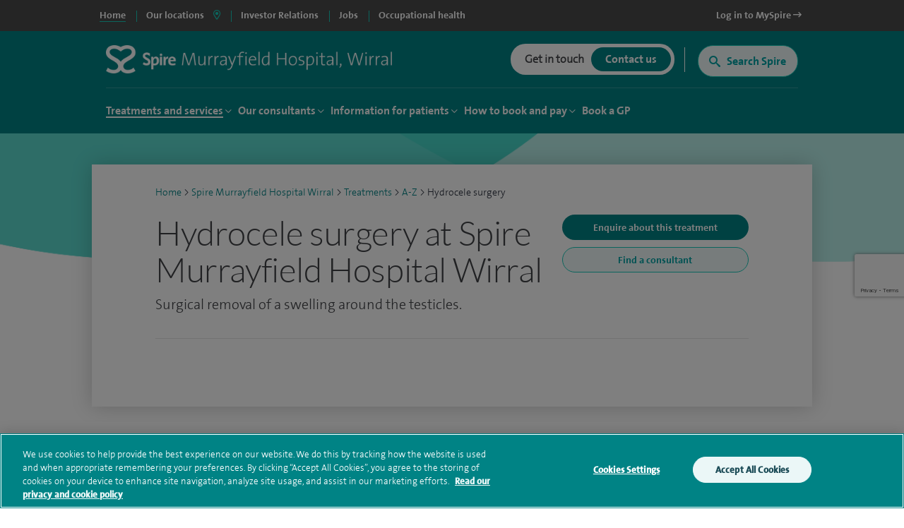

--- FILE ---
content_type: text/html; charset=utf-8
request_url: https://www.google.com/recaptcha/api2/anchor?ar=1&k=6Lfv8L4aAAAAADdoYWGtlR_QIqEIcWcfX67yepp0&co=aHR0cHM6Ly93d3cuc3BpcmVoZWFsdGhjYXJlLmNvbTo0NDM.&hl=en&v=7gg7H51Q-naNfhmCP3_R47ho&size=invisible&anchor-ms=20000&execute-ms=30000&cb=n4ujk0n8bz6k
body_size: 48145
content:
<!DOCTYPE HTML><html dir="ltr" lang="en"><head><meta http-equiv="Content-Type" content="text/html; charset=UTF-8">
<meta http-equiv="X-UA-Compatible" content="IE=edge">
<title>reCAPTCHA</title>
<style type="text/css">
/* cyrillic-ext */
@font-face {
  font-family: 'Roboto';
  font-style: normal;
  font-weight: 400;
  font-stretch: 100%;
  src: url(//fonts.gstatic.com/s/roboto/v48/KFO7CnqEu92Fr1ME7kSn66aGLdTylUAMa3GUBHMdazTgWw.woff2) format('woff2');
  unicode-range: U+0460-052F, U+1C80-1C8A, U+20B4, U+2DE0-2DFF, U+A640-A69F, U+FE2E-FE2F;
}
/* cyrillic */
@font-face {
  font-family: 'Roboto';
  font-style: normal;
  font-weight: 400;
  font-stretch: 100%;
  src: url(//fonts.gstatic.com/s/roboto/v48/KFO7CnqEu92Fr1ME7kSn66aGLdTylUAMa3iUBHMdazTgWw.woff2) format('woff2');
  unicode-range: U+0301, U+0400-045F, U+0490-0491, U+04B0-04B1, U+2116;
}
/* greek-ext */
@font-face {
  font-family: 'Roboto';
  font-style: normal;
  font-weight: 400;
  font-stretch: 100%;
  src: url(//fonts.gstatic.com/s/roboto/v48/KFO7CnqEu92Fr1ME7kSn66aGLdTylUAMa3CUBHMdazTgWw.woff2) format('woff2');
  unicode-range: U+1F00-1FFF;
}
/* greek */
@font-face {
  font-family: 'Roboto';
  font-style: normal;
  font-weight: 400;
  font-stretch: 100%;
  src: url(//fonts.gstatic.com/s/roboto/v48/KFO7CnqEu92Fr1ME7kSn66aGLdTylUAMa3-UBHMdazTgWw.woff2) format('woff2');
  unicode-range: U+0370-0377, U+037A-037F, U+0384-038A, U+038C, U+038E-03A1, U+03A3-03FF;
}
/* math */
@font-face {
  font-family: 'Roboto';
  font-style: normal;
  font-weight: 400;
  font-stretch: 100%;
  src: url(//fonts.gstatic.com/s/roboto/v48/KFO7CnqEu92Fr1ME7kSn66aGLdTylUAMawCUBHMdazTgWw.woff2) format('woff2');
  unicode-range: U+0302-0303, U+0305, U+0307-0308, U+0310, U+0312, U+0315, U+031A, U+0326-0327, U+032C, U+032F-0330, U+0332-0333, U+0338, U+033A, U+0346, U+034D, U+0391-03A1, U+03A3-03A9, U+03B1-03C9, U+03D1, U+03D5-03D6, U+03F0-03F1, U+03F4-03F5, U+2016-2017, U+2034-2038, U+203C, U+2040, U+2043, U+2047, U+2050, U+2057, U+205F, U+2070-2071, U+2074-208E, U+2090-209C, U+20D0-20DC, U+20E1, U+20E5-20EF, U+2100-2112, U+2114-2115, U+2117-2121, U+2123-214F, U+2190, U+2192, U+2194-21AE, U+21B0-21E5, U+21F1-21F2, U+21F4-2211, U+2213-2214, U+2216-22FF, U+2308-230B, U+2310, U+2319, U+231C-2321, U+2336-237A, U+237C, U+2395, U+239B-23B7, U+23D0, U+23DC-23E1, U+2474-2475, U+25AF, U+25B3, U+25B7, U+25BD, U+25C1, U+25CA, U+25CC, U+25FB, U+266D-266F, U+27C0-27FF, U+2900-2AFF, U+2B0E-2B11, U+2B30-2B4C, U+2BFE, U+3030, U+FF5B, U+FF5D, U+1D400-1D7FF, U+1EE00-1EEFF;
}
/* symbols */
@font-face {
  font-family: 'Roboto';
  font-style: normal;
  font-weight: 400;
  font-stretch: 100%;
  src: url(//fonts.gstatic.com/s/roboto/v48/KFO7CnqEu92Fr1ME7kSn66aGLdTylUAMaxKUBHMdazTgWw.woff2) format('woff2');
  unicode-range: U+0001-000C, U+000E-001F, U+007F-009F, U+20DD-20E0, U+20E2-20E4, U+2150-218F, U+2190, U+2192, U+2194-2199, U+21AF, U+21E6-21F0, U+21F3, U+2218-2219, U+2299, U+22C4-22C6, U+2300-243F, U+2440-244A, U+2460-24FF, U+25A0-27BF, U+2800-28FF, U+2921-2922, U+2981, U+29BF, U+29EB, U+2B00-2BFF, U+4DC0-4DFF, U+FFF9-FFFB, U+10140-1018E, U+10190-1019C, U+101A0, U+101D0-101FD, U+102E0-102FB, U+10E60-10E7E, U+1D2C0-1D2D3, U+1D2E0-1D37F, U+1F000-1F0FF, U+1F100-1F1AD, U+1F1E6-1F1FF, U+1F30D-1F30F, U+1F315, U+1F31C, U+1F31E, U+1F320-1F32C, U+1F336, U+1F378, U+1F37D, U+1F382, U+1F393-1F39F, U+1F3A7-1F3A8, U+1F3AC-1F3AF, U+1F3C2, U+1F3C4-1F3C6, U+1F3CA-1F3CE, U+1F3D4-1F3E0, U+1F3ED, U+1F3F1-1F3F3, U+1F3F5-1F3F7, U+1F408, U+1F415, U+1F41F, U+1F426, U+1F43F, U+1F441-1F442, U+1F444, U+1F446-1F449, U+1F44C-1F44E, U+1F453, U+1F46A, U+1F47D, U+1F4A3, U+1F4B0, U+1F4B3, U+1F4B9, U+1F4BB, U+1F4BF, U+1F4C8-1F4CB, U+1F4D6, U+1F4DA, U+1F4DF, U+1F4E3-1F4E6, U+1F4EA-1F4ED, U+1F4F7, U+1F4F9-1F4FB, U+1F4FD-1F4FE, U+1F503, U+1F507-1F50B, U+1F50D, U+1F512-1F513, U+1F53E-1F54A, U+1F54F-1F5FA, U+1F610, U+1F650-1F67F, U+1F687, U+1F68D, U+1F691, U+1F694, U+1F698, U+1F6AD, U+1F6B2, U+1F6B9-1F6BA, U+1F6BC, U+1F6C6-1F6CF, U+1F6D3-1F6D7, U+1F6E0-1F6EA, U+1F6F0-1F6F3, U+1F6F7-1F6FC, U+1F700-1F7FF, U+1F800-1F80B, U+1F810-1F847, U+1F850-1F859, U+1F860-1F887, U+1F890-1F8AD, U+1F8B0-1F8BB, U+1F8C0-1F8C1, U+1F900-1F90B, U+1F93B, U+1F946, U+1F984, U+1F996, U+1F9E9, U+1FA00-1FA6F, U+1FA70-1FA7C, U+1FA80-1FA89, U+1FA8F-1FAC6, U+1FACE-1FADC, U+1FADF-1FAE9, U+1FAF0-1FAF8, U+1FB00-1FBFF;
}
/* vietnamese */
@font-face {
  font-family: 'Roboto';
  font-style: normal;
  font-weight: 400;
  font-stretch: 100%;
  src: url(//fonts.gstatic.com/s/roboto/v48/KFO7CnqEu92Fr1ME7kSn66aGLdTylUAMa3OUBHMdazTgWw.woff2) format('woff2');
  unicode-range: U+0102-0103, U+0110-0111, U+0128-0129, U+0168-0169, U+01A0-01A1, U+01AF-01B0, U+0300-0301, U+0303-0304, U+0308-0309, U+0323, U+0329, U+1EA0-1EF9, U+20AB;
}
/* latin-ext */
@font-face {
  font-family: 'Roboto';
  font-style: normal;
  font-weight: 400;
  font-stretch: 100%;
  src: url(//fonts.gstatic.com/s/roboto/v48/KFO7CnqEu92Fr1ME7kSn66aGLdTylUAMa3KUBHMdazTgWw.woff2) format('woff2');
  unicode-range: U+0100-02BA, U+02BD-02C5, U+02C7-02CC, U+02CE-02D7, U+02DD-02FF, U+0304, U+0308, U+0329, U+1D00-1DBF, U+1E00-1E9F, U+1EF2-1EFF, U+2020, U+20A0-20AB, U+20AD-20C0, U+2113, U+2C60-2C7F, U+A720-A7FF;
}
/* latin */
@font-face {
  font-family: 'Roboto';
  font-style: normal;
  font-weight: 400;
  font-stretch: 100%;
  src: url(//fonts.gstatic.com/s/roboto/v48/KFO7CnqEu92Fr1ME7kSn66aGLdTylUAMa3yUBHMdazQ.woff2) format('woff2');
  unicode-range: U+0000-00FF, U+0131, U+0152-0153, U+02BB-02BC, U+02C6, U+02DA, U+02DC, U+0304, U+0308, U+0329, U+2000-206F, U+20AC, U+2122, U+2191, U+2193, U+2212, U+2215, U+FEFF, U+FFFD;
}
/* cyrillic-ext */
@font-face {
  font-family: 'Roboto';
  font-style: normal;
  font-weight: 500;
  font-stretch: 100%;
  src: url(//fonts.gstatic.com/s/roboto/v48/KFO7CnqEu92Fr1ME7kSn66aGLdTylUAMa3GUBHMdazTgWw.woff2) format('woff2');
  unicode-range: U+0460-052F, U+1C80-1C8A, U+20B4, U+2DE0-2DFF, U+A640-A69F, U+FE2E-FE2F;
}
/* cyrillic */
@font-face {
  font-family: 'Roboto';
  font-style: normal;
  font-weight: 500;
  font-stretch: 100%;
  src: url(//fonts.gstatic.com/s/roboto/v48/KFO7CnqEu92Fr1ME7kSn66aGLdTylUAMa3iUBHMdazTgWw.woff2) format('woff2');
  unicode-range: U+0301, U+0400-045F, U+0490-0491, U+04B0-04B1, U+2116;
}
/* greek-ext */
@font-face {
  font-family: 'Roboto';
  font-style: normal;
  font-weight: 500;
  font-stretch: 100%;
  src: url(//fonts.gstatic.com/s/roboto/v48/KFO7CnqEu92Fr1ME7kSn66aGLdTylUAMa3CUBHMdazTgWw.woff2) format('woff2');
  unicode-range: U+1F00-1FFF;
}
/* greek */
@font-face {
  font-family: 'Roboto';
  font-style: normal;
  font-weight: 500;
  font-stretch: 100%;
  src: url(//fonts.gstatic.com/s/roboto/v48/KFO7CnqEu92Fr1ME7kSn66aGLdTylUAMa3-UBHMdazTgWw.woff2) format('woff2');
  unicode-range: U+0370-0377, U+037A-037F, U+0384-038A, U+038C, U+038E-03A1, U+03A3-03FF;
}
/* math */
@font-face {
  font-family: 'Roboto';
  font-style: normal;
  font-weight: 500;
  font-stretch: 100%;
  src: url(//fonts.gstatic.com/s/roboto/v48/KFO7CnqEu92Fr1ME7kSn66aGLdTylUAMawCUBHMdazTgWw.woff2) format('woff2');
  unicode-range: U+0302-0303, U+0305, U+0307-0308, U+0310, U+0312, U+0315, U+031A, U+0326-0327, U+032C, U+032F-0330, U+0332-0333, U+0338, U+033A, U+0346, U+034D, U+0391-03A1, U+03A3-03A9, U+03B1-03C9, U+03D1, U+03D5-03D6, U+03F0-03F1, U+03F4-03F5, U+2016-2017, U+2034-2038, U+203C, U+2040, U+2043, U+2047, U+2050, U+2057, U+205F, U+2070-2071, U+2074-208E, U+2090-209C, U+20D0-20DC, U+20E1, U+20E5-20EF, U+2100-2112, U+2114-2115, U+2117-2121, U+2123-214F, U+2190, U+2192, U+2194-21AE, U+21B0-21E5, U+21F1-21F2, U+21F4-2211, U+2213-2214, U+2216-22FF, U+2308-230B, U+2310, U+2319, U+231C-2321, U+2336-237A, U+237C, U+2395, U+239B-23B7, U+23D0, U+23DC-23E1, U+2474-2475, U+25AF, U+25B3, U+25B7, U+25BD, U+25C1, U+25CA, U+25CC, U+25FB, U+266D-266F, U+27C0-27FF, U+2900-2AFF, U+2B0E-2B11, U+2B30-2B4C, U+2BFE, U+3030, U+FF5B, U+FF5D, U+1D400-1D7FF, U+1EE00-1EEFF;
}
/* symbols */
@font-face {
  font-family: 'Roboto';
  font-style: normal;
  font-weight: 500;
  font-stretch: 100%;
  src: url(//fonts.gstatic.com/s/roboto/v48/KFO7CnqEu92Fr1ME7kSn66aGLdTylUAMaxKUBHMdazTgWw.woff2) format('woff2');
  unicode-range: U+0001-000C, U+000E-001F, U+007F-009F, U+20DD-20E0, U+20E2-20E4, U+2150-218F, U+2190, U+2192, U+2194-2199, U+21AF, U+21E6-21F0, U+21F3, U+2218-2219, U+2299, U+22C4-22C6, U+2300-243F, U+2440-244A, U+2460-24FF, U+25A0-27BF, U+2800-28FF, U+2921-2922, U+2981, U+29BF, U+29EB, U+2B00-2BFF, U+4DC0-4DFF, U+FFF9-FFFB, U+10140-1018E, U+10190-1019C, U+101A0, U+101D0-101FD, U+102E0-102FB, U+10E60-10E7E, U+1D2C0-1D2D3, U+1D2E0-1D37F, U+1F000-1F0FF, U+1F100-1F1AD, U+1F1E6-1F1FF, U+1F30D-1F30F, U+1F315, U+1F31C, U+1F31E, U+1F320-1F32C, U+1F336, U+1F378, U+1F37D, U+1F382, U+1F393-1F39F, U+1F3A7-1F3A8, U+1F3AC-1F3AF, U+1F3C2, U+1F3C4-1F3C6, U+1F3CA-1F3CE, U+1F3D4-1F3E0, U+1F3ED, U+1F3F1-1F3F3, U+1F3F5-1F3F7, U+1F408, U+1F415, U+1F41F, U+1F426, U+1F43F, U+1F441-1F442, U+1F444, U+1F446-1F449, U+1F44C-1F44E, U+1F453, U+1F46A, U+1F47D, U+1F4A3, U+1F4B0, U+1F4B3, U+1F4B9, U+1F4BB, U+1F4BF, U+1F4C8-1F4CB, U+1F4D6, U+1F4DA, U+1F4DF, U+1F4E3-1F4E6, U+1F4EA-1F4ED, U+1F4F7, U+1F4F9-1F4FB, U+1F4FD-1F4FE, U+1F503, U+1F507-1F50B, U+1F50D, U+1F512-1F513, U+1F53E-1F54A, U+1F54F-1F5FA, U+1F610, U+1F650-1F67F, U+1F687, U+1F68D, U+1F691, U+1F694, U+1F698, U+1F6AD, U+1F6B2, U+1F6B9-1F6BA, U+1F6BC, U+1F6C6-1F6CF, U+1F6D3-1F6D7, U+1F6E0-1F6EA, U+1F6F0-1F6F3, U+1F6F7-1F6FC, U+1F700-1F7FF, U+1F800-1F80B, U+1F810-1F847, U+1F850-1F859, U+1F860-1F887, U+1F890-1F8AD, U+1F8B0-1F8BB, U+1F8C0-1F8C1, U+1F900-1F90B, U+1F93B, U+1F946, U+1F984, U+1F996, U+1F9E9, U+1FA00-1FA6F, U+1FA70-1FA7C, U+1FA80-1FA89, U+1FA8F-1FAC6, U+1FACE-1FADC, U+1FADF-1FAE9, U+1FAF0-1FAF8, U+1FB00-1FBFF;
}
/* vietnamese */
@font-face {
  font-family: 'Roboto';
  font-style: normal;
  font-weight: 500;
  font-stretch: 100%;
  src: url(//fonts.gstatic.com/s/roboto/v48/KFO7CnqEu92Fr1ME7kSn66aGLdTylUAMa3OUBHMdazTgWw.woff2) format('woff2');
  unicode-range: U+0102-0103, U+0110-0111, U+0128-0129, U+0168-0169, U+01A0-01A1, U+01AF-01B0, U+0300-0301, U+0303-0304, U+0308-0309, U+0323, U+0329, U+1EA0-1EF9, U+20AB;
}
/* latin-ext */
@font-face {
  font-family: 'Roboto';
  font-style: normal;
  font-weight: 500;
  font-stretch: 100%;
  src: url(//fonts.gstatic.com/s/roboto/v48/KFO7CnqEu92Fr1ME7kSn66aGLdTylUAMa3KUBHMdazTgWw.woff2) format('woff2');
  unicode-range: U+0100-02BA, U+02BD-02C5, U+02C7-02CC, U+02CE-02D7, U+02DD-02FF, U+0304, U+0308, U+0329, U+1D00-1DBF, U+1E00-1E9F, U+1EF2-1EFF, U+2020, U+20A0-20AB, U+20AD-20C0, U+2113, U+2C60-2C7F, U+A720-A7FF;
}
/* latin */
@font-face {
  font-family: 'Roboto';
  font-style: normal;
  font-weight: 500;
  font-stretch: 100%;
  src: url(//fonts.gstatic.com/s/roboto/v48/KFO7CnqEu92Fr1ME7kSn66aGLdTylUAMa3yUBHMdazQ.woff2) format('woff2');
  unicode-range: U+0000-00FF, U+0131, U+0152-0153, U+02BB-02BC, U+02C6, U+02DA, U+02DC, U+0304, U+0308, U+0329, U+2000-206F, U+20AC, U+2122, U+2191, U+2193, U+2212, U+2215, U+FEFF, U+FFFD;
}
/* cyrillic-ext */
@font-face {
  font-family: 'Roboto';
  font-style: normal;
  font-weight: 900;
  font-stretch: 100%;
  src: url(//fonts.gstatic.com/s/roboto/v48/KFO7CnqEu92Fr1ME7kSn66aGLdTylUAMa3GUBHMdazTgWw.woff2) format('woff2');
  unicode-range: U+0460-052F, U+1C80-1C8A, U+20B4, U+2DE0-2DFF, U+A640-A69F, U+FE2E-FE2F;
}
/* cyrillic */
@font-face {
  font-family: 'Roboto';
  font-style: normal;
  font-weight: 900;
  font-stretch: 100%;
  src: url(//fonts.gstatic.com/s/roboto/v48/KFO7CnqEu92Fr1ME7kSn66aGLdTylUAMa3iUBHMdazTgWw.woff2) format('woff2');
  unicode-range: U+0301, U+0400-045F, U+0490-0491, U+04B0-04B1, U+2116;
}
/* greek-ext */
@font-face {
  font-family: 'Roboto';
  font-style: normal;
  font-weight: 900;
  font-stretch: 100%;
  src: url(//fonts.gstatic.com/s/roboto/v48/KFO7CnqEu92Fr1ME7kSn66aGLdTylUAMa3CUBHMdazTgWw.woff2) format('woff2');
  unicode-range: U+1F00-1FFF;
}
/* greek */
@font-face {
  font-family: 'Roboto';
  font-style: normal;
  font-weight: 900;
  font-stretch: 100%;
  src: url(//fonts.gstatic.com/s/roboto/v48/KFO7CnqEu92Fr1ME7kSn66aGLdTylUAMa3-UBHMdazTgWw.woff2) format('woff2');
  unicode-range: U+0370-0377, U+037A-037F, U+0384-038A, U+038C, U+038E-03A1, U+03A3-03FF;
}
/* math */
@font-face {
  font-family: 'Roboto';
  font-style: normal;
  font-weight: 900;
  font-stretch: 100%;
  src: url(//fonts.gstatic.com/s/roboto/v48/KFO7CnqEu92Fr1ME7kSn66aGLdTylUAMawCUBHMdazTgWw.woff2) format('woff2');
  unicode-range: U+0302-0303, U+0305, U+0307-0308, U+0310, U+0312, U+0315, U+031A, U+0326-0327, U+032C, U+032F-0330, U+0332-0333, U+0338, U+033A, U+0346, U+034D, U+0391-03A1, U+03A3-03A9, U+03B1-03C9, U+03D1, U+03D5-03D6, U+03F0-03F1, U+03F4-03F5, U+2016-2017, U+2034-2038, U+203C, U+2040, U+2043, U+2047, U+2050, U+2057, U+205F, U+2070-2071, U+2074-208E, U+2090-209C, U+20D0-20DC, U+20E1, U+20E5-20EF, U+2100-2112, U+2114-2115, U+2117-2121, U+2123-214F, U+2190, U+2192, U+2194-21AE, U+21B0-21E5, U+21F1-21F2, U+21F4-2211, U+2213-2214, U+2216-22FF, U+2308-230B, U+2310, U+2319, U+231C-2321, U+2336-237A, U+237C, U+2395, U+239B-23B7, U+23D0, U+23DC-23E1, U+2474-2475, U+25AF, U+25B3, U+25B7, U+25BD, U+25C1, U+25CA, U+25CC, U+25FB, U+266D-266F, U+27C0-27FF, U+2900-2AFF, U+2B0E-2B11, U+2B30-2B4C, U+2BFE, U+3030, U+FF5B, U+FF5D, U+1D400-1D7FF, U+1EE00-1EEFF;
}
/* symbols */
@font-face {
  font-family: 'Roboto';
  font-style: normal;
  font-weight: 900;
  font-stretch: 100%;
  src: url(//fonts.gstatic.com/s/roboto/v48/KFO7CnqEu92Fr1ME7kSn66aGLdTylUAMaxKUBHMdazTgWw.woff2) format('woff2');
  unicode-range: U+0001-000C, U+000E-001F, U+007F-009F, U+20DD-20E0, U+20E2-20E4, U+2150-218F, U+2190, U+2192, U+2194-2199, U+21AF, U+21E6-21F0, U+21F3, U+2218-2219, U+2299, U+22C4-22C6, U+2300-243F, U+2440-244A, U+2460-24FF, U+25A0-27BF, U+2800-28FF, U+2921-2922, U+2981, U+29BF, U+29EB, U+2B00-2BFF, U+4DC0-4DFF, U+FFF9-FFFB, U+10140-1018E, U+10190-1019C, U+101A0, U+101D0-101FD, U+102E0-102FB, U+10E60-10E7E, U+1D2C0-1D2D3, U+1D2E0-1D37F, U+1F000-1F0FF, U+1F100-1F1AD, U+1F1E6-1F1FF, U+1F30D-1F30F, U+1F315, U+1F31C, U+1F31E, U+1F320-1F32C, U+1F336, U+1F378, U+1F37D, U+1F382, U+1F393-1F39F, U+1F3A7-1F3A8, U+1F3AC-1F3AF, U+1F3C2, U+1F3C4-1F3C6, U+1F3CA-1F3CE, U+1F3D4-1F3E0, U+1F3ED, U+1F3F1-1F3F3, U+1F3F5-1F3F7, U+1F408, U+1F415, U+1F41F, U+1F426, U+1F43F, U+1F441-1F442, U+1F444, U+1F446-1F449, U+1F44C-1F44E, U+1F453, U+1F46A, U+1F47D, U+1F4A3, U+1F4B0, U+1F4B3, U+1F4B9, U+1F4BB, U+1F4BF, U+1F4C8-1F4CB, U+1F4D6, U+1F4DA, U+1F4DF, U+1F4E3-1F4E6, U+1F4EA-1F4ED, U+1F4F7, U+1F4F9-1F4FB, U+1F4FD-1F4FE, U+1F503, U+1F507-1F50B, U+1F50D, U+1F512-1F513, U+1F53E-1F54A, U+1F54F-1F5FA, U+1F610, U+1F650-1F67F, U+1F687, U+1F68D, U+1F691, U+1F694, U+1F698, U+1F6AD, U+1F6B2, U+1F6B9-1F6BA, U+1F6BC, U+1F6C6-1F6CF, U+1F6D3-1F6D7, U+1F6E0-1F6EA, U+1F6F0-1F6F3, U+1F6F7-1F6FC, U+1F700-1F7FF, U+1F800-1F80B, U+1F810-1F847, U+1F850-1F859, U+1F860-1F887, U+1F890-1F8AD, U+1F8B0-1F8BB, U+1F8C0-1F8C1, U+1F900-1F90B, U+1F93B, U+1F946, U+1F984, U+1F996, U+1F9E9, U+1FA00-1FA6F, U+1FA70-1FA7C, U+1FA80-1FA89, U+1FA8F-1FAC6, U+1FACE-1FADC, U+1FADF-1FAE9, U+1FAF0-1FAF8, U+1FB00-1FBFF;
}
/* vietnamese */
@font-face {
  font-family: 'Roboto';
  font-style: normal;
  font-weight: 900;
  font-stretch: 100%;
  src: url(//fonts.gstatic.com/s/roboto/v48/KFO7CnqEu92Fr1ME7kSn66aGLdTylUAMa3OUBHMdazTgWw.woff2) format('woff2');
  unicode-range: U+0102-0103, U+0110-0111, U+0128-0129, U+0168-0169, U+01A0-01A1, U+01AF-01B0, U+0300-0301, U+0303-0304, U+0308-0309, U+0323, U+0329, U+1EA0-1EF9, U+20AB;
}
/* latin-ext */
@font-face {
  font-family: 'Roboto';
  font-style: normal;
  font-weight: 900;
  font-stretch: 100%;
  src: url(//fonts.gstatic.com/s/roboto/v48/KFO7CnqEu92Fr1ME7kSn66aGLdTylUAMa3KUBHMdazTgWw.woff2) format('woff2');
  unicode-range: U+0100-02BA, U+02BD-02C5, U+02C7-02CC, U+02CE-02D7, U+02DD-02FF, U+0304, U+0308, U+0329, U+1D00-1DBF, U+1E00-1E9F, U+1EF2-1EFF, U+2020, U+20A0-20AB, U+20AD-20C0, U+2113, U+2C60-2C7F, U+A720-A7FF;
}
/* latin */
@font-face {
  font-family: 'Roboto';
  font-style: normal;
  font-weight: 900;
  font-stretch: 100%;
  src: url(//fonts.gstatic.com/s/roboto/v48/KFO7CnqEu92Fr1ME7kSn66aGLdTylUAMa3yUBHMdazQ.woff2) format('woff2');
  unicode-range: U+0000-00FF, U+0131, U+0152-0153, U+02BB-02BC, U+02C6, U+02DA, U+02DC, U+0304, U+0308, U+0329, U+2000-206F, U+20AC, U+2122, U+2191, U+2193, U+2212, U+2215, U+FEFF, U+FFFD;
}

</style>
<link rel="stylesheet" type="text/css" href="https://www.gstatic.com/recaptcha/releases/7gg7H51Q-naNfhmCP3_R47ho/styles__ltr.css">
<script nonce="w2-sDLYyIJwJ3SPyQo4Sgg" type="text/javascript">window['__recaptcha_api'] = 'https://www.google.com/recaptcha/api2/';</script>
<script type="text/javascript" src="https://www.gstatic.com/recaptcha/releases/7gg7H51Q-naNfhmCP3_R47ho/recaptcha__en.js" nonce="w2-sDLYyIJwJ3SPyQo4Sgg">
      
    </script></head>
<body><div id="rc-anchor-alert" class="rc-anchor-alert"></div>
<input type="hidden" id="recaptcha-token" value="[base64]">
<script type="text/javascript" nonce="w2-sDLYyIJwJ3SPyQo4Sgg">
      recaptcha.anchor.Main.init("[\x22ainput\x22,[\x22bgdata\x22,\x22\x22,\[base64]/[base64]/[base64]/[base64]/[base64]/[base64]/[base64]/[base64]/[base64]/[base64]\\u003d\x22,\[base64]\\u003d\\u003d\x22,\x22w71OwpvDnsOdwrgpGnDDnB4awqEoL8O2TXdvXcKIwp9KTcORwq/DosOAFnTCosKvw7/CuAbDhcK5w5fDh8K4wrg0wqpyRWxUw6LChgtbfMKEw6PCicK/ZMO2w4rDgMKTwqNWQHFPDsKrGsKiwp0TFcOIIMOHAsOcw5HDum/ChmzDqcK2wqTChsKOwoRWfMO4wrTDg0cMOQ3Cmygew4EpwoUEwrzCkl7ClMOJw53DsmhvwrrCqcONCT/Cm8Ozw7hEwrrCoCVow5tNwoIfw7pkw4HDnsO4acO4wrw6wqFJBcK6OMOISCXCtGjDnsO+QcKcbsK/wp5Tw61hKMOfw6cpwp54w4w7McKkw6/CtsOwc0sNw506wrzDjsOWF8OLw7HCqMKkwodIwpHDsMKmw6LDisOICAY6woFvw6gzLA5Mw55oOsOdGsOhwppywqtUwq3CvsKCwrE8JMKewoXCrsKbBkTDrcK9fwtQw5BlGl/CncOWG8OhwqLDtsKOw7rDph4ow5vCs8KEwqgLw6jCnjjCm8OIwpnCusKDwqcdCyXCsFJyasOuVsKwaMKCMsOkXsO7w5VQEAXDsMKWbMOWYTt3A8Kuw5wLw63CrsKwwqcww5/Ds8O7w7/DqHdsQzBwVDxGAS7Dl8Oiw7DCrcO8VjxEACbCpMKGKmJpw75ZSGJYw7QceS9YHcKXw7/CojAZaMOmTsOhY8K2w5pLw7PDrTF6w5vDpsO1ccKWFcKzI8O/wpwsfyDCk1rCusKnVMOtOxvDlXwQNC1Fwr4ww6TDncK5w7tzYsO6wqhzw7/CihZFwrjDqjTDt8O3GR1LwphoEU5Fw7LCk2vDrsKAOcKfdgc3dMOzwq3CgwrCsMKURMKFwpDCukzDrmcIMsKiEUTCl8Kgwr8qwrLDrFDDmE90w4RTbiTDh8K3HsOzw6PDlDVaSjtmS8KweMKqIi/[base64]/DisOLw6IfcQLCkWHCmF4Hwq9DX8KZB8K2P17Dv8KEwrgawqZZZFXCo3vCo8K8GzRSAQwdEE3ClMKMwp45w5rCpcKTwpwgCB0zP34WY8O1LcOow515UMKww7kYwqNhw7nDiTjDkArCgsKoV30sw7/ChTdYw5XDpMKDw5w1w4VBGMKXwog3BsKnw7IEw5rDs8O2WMKew7XDjsOWSsK7NMK7W8OmDTfCuizDiCRBw4LCki1WPifDusOjBMOWw6ZawpgfcMOLwo/[base64]/DhxDCh1HCu8Oyw410MUJjw7rDv8KWSMOJYyQBwr8UFDgLa8KYbQcMbcOsDMOawp/Dv8K5VH7Co8KJQxB6cHlIwqzCjTbDiULDmlI9ccK9WTPCtltnQ8O4BcOJG8OJwr/DosKeCkwgw6bChMOSw6FebRl0TVzCmDx8w7jCv8KBRWTCh3VHDjHDtUvCnMKIPwxSCljDjEtpw7wZwqbCn8ONwpHDoWXDosKBBsKnw7rClUUqwrHCpijDtF8kVA3DvAYzwowYG8Osw6wvw5Uhwr0jw5xmw51IFsK4w58Uw47DoSQzFwrCksKZXcKmKMOAw44ACsO2bw/ChFs0wofCvTXDsxlowqg3w5UyAwY/UwzDnWvDn8OnBcOcczvDucK+w6VvAh50w77CosOLeRHDkwVYw5fDjsKUwrfChMKuA8KrV0cpfSZywrUsw6I9w4h7w4zDsmTDoQ/DqAN8w4/Dl1oQw4RwMlFcw6PCtDfDtsKHUyNTOxTDlG3CtMO1EX7CmMOYw5oUcBcBw7ZCU8KOEsOywr58w6Bwb8OyU8Kswq9ywovDvGHCpMKowqA6bsKaw5RoTETCj1BsFcOdWMO+CMO2YsKdQkPDlAzDkH/[base64]/CqmnDt8K8Z8KXw7R/cBo8wpY+d3MXZMOSVHMrwrzDtwR+wrRLa8ONNjEEV8OJw6fDrsOswo/CkMOPMsKLwpYOGMOGw7PDoMK0w4nDr2kPBAPCsUAJwqfCv1vDqAgRwpANGsOBwr/CjcOGw6/CmsKPEFLDhX8mw4rCq8K4G8Oow7cdw5bDjmfDhQfDrXrCjUNvD8OJRC/DgjUrw7rDm34awp56w5p0Hx3DgcO4IMK2f8KhD8O7TMKHUMOcdmp8BMKYbcOCZGluwqvCoCPCiF/Chh7Cl2zDpGJqw54APMKWbEMHw5vDgSZkF2bChgICwrvDmnTDv8Orw63CuQIvw4PCpEQ7woDCpcKqwqDDrcKtOkfCtcKEFQQlwqkrwodHwonDl2jCtDvCg11EQMK5w7RJdsOJwootSX/DuMOUGjxUEsKDw7rDugvCkhMxUCxGw6jCh8KLUcOiw7k1wr4Dwr5ew6FfccK9w47Dg8O2MCfCtsOgwoDCqsK5M1rCkMKIwqLCtEjClmTDu8KgWBsiG8Kcw4tAw5/CtmTDmcKEL8KKSALDlk/DgMK0H8OgK28hwrsHbMOlwqgEB8ORAiMZwqnCuMOjwpFtwqAbQUDDqA46w7/Cm8OGwqXDmsKZw7JEOBfDqcKZC19Sw43DuMKYBjkdL8OEw4zCpRTDiMONYUVewr/CmMKME8ORZUTCrMOcw43DnsKSwq/Di0tzw7VedhUXw69YXFUeE2LDh8OFemTChmXCrmXDrcKcKmfCmMKuMBHChlvDmXtCGMKcwr7DqWHDulYkAE7DtDrDusKDwqUgOUYQZMOqc8KSw4vCmsOEPyrDqivDl8OwGcO7wo/DjsKzJnHDi1DCkBhuwozCs8OvFsOSfjR6U3jCusKGGMOzMsKFJ3bCrsKxBsK3Xz/DmwrDhcOKR8K2wohlwq3ClMKOw7PDpClJD03DtDQvwp3Cs8O9d8KXw5fCsCbCv8K6w6nDhsKnJBnCicOqCho2w70sW2TCocKQwr7DrcOVaAB5w6p7w7/[base64]/[base64]/NF3CucOBw6fCmkjCocKPasKaQ8K1wqdUwrkbw7rDnB7ClHDChcKIwqRle0lVOcKRwqTDvE/Dj8KKIA7DsWY8wr3Do8OPw5NBw6DCrsOGwqHDlAvDs38/TUvClwYFJcOQVMORw58LUcOKZsOLH0wPwqLCqMK6TjfCjcKfwroYDEHDm8K3w6hBwqcVN8ObHcKaPDbCqWo/FsOaw5jClzFkCcK2FMKhw4VoSsOLwoBVPV5Xwp0IMl7Cr8OEw6JJbSLDu3VePUrDpyscB8OcwpLDoAs1w5nCh8Kiw5oIV8Kvw6zDsMOJDsOIw6XDkRnDtQwFXsOKwqo9w6wAOsKjwrMTYsOQw5/Ch3NINjjDrSo/SHMyw4rDumPCmcKNw5jCpil1ZMOYRjHCj1HDpAfDjgPDqzbDicK5w5XCgChhwpA7DcOBw6fCgjLDmsObcsOvwr/[base64]/DnsOhwq/DrcKjwoduIxI6IwhIYXbCiSTDp8O0w7HDm8KrRcOpw518MX/CskozRQvDllMMbsObLsOrAwnCk3bDlwTCnDDDpwLCvcO2K1Isw7vDjMOJCVnCh8K1TMOCwpVywprDlMOTwp3CssO1w4LDr8O2SsKPWGHDqMKeTHcjw4LDgCbDlsO9CMK9wokFwo/CpcKUw4UiwqnCqFcZJMO3w5I6JWQVCU46TE4SW8Ovw4BZRQDDo17ClgA/ATjChcO8w4ZRb1x2woElWV5nBVp5w4pUw70kwqUGwrPClD/[base64]/[base64]/MkwBY0TDsF07UcO/bMKkw7rDuMKSPUNmVMK8RDk8aMOIw6PDoABiwrd7QgfCsnF4KVfDqcOUwpvDmsKEAgjDnXtdIj3CtXvDgMKNZlHCgmwawonCgMKcw67CvSHDkWN2w5/CpMOXwq4nwrvCosKkesOYIMKbw5zCjcOpCzItKG7CnsKUB8OOwpIRD8O3PVHDlsOTG8K4M0bCl1/CoMOFwqPCq3LCr8OzFsOsw7bDvhkTEWzCrCY0w4zDkMKHdsKdUsKPLcOtw6jDqWPDk8OuwoDCscKsN1Rlw4/CsMOpwqvCigMDR8Ozw43DoRZCwpLDmsKFw6LDhcOuwqbDqsOmHcOEwpDCvErDpXrCmDhRw5B1wqrCr1kjwrPDk8KSw4vDixVOARtmGsOTbcKUUMOqa8KaTwZjw5Bpw7Yfwpx/[base64]/Ds8OXJcKMwoLDo23DkcOHw6NSw683woEVwqNIw6HDkQFpw7JJcT5iwrDDkcKMw4XDo8K/wpDDlcKrw6Q5ejsRdcKwwqgyX0l3BDFaKHnDr8KiwpBDPMKMw5p3T8K2WHLCvzXDmcKEwr3DsQYZw43CvVF0O8K7w5fDlX0CHcKFVDfDq8KPw53DscKhE8O5U8Obw53CsTDDqmFICzLCrsKQCcKswpHChBXDiMKdwqlBw4vCuWbDvE/CnMOfR8Obw5cQV8ORw7TDtsOuw5IAwrPDqXHCvB9hUzYoFHgbWsOFcF7CvCHDq8OrwovDj8Oywro2w67CviwwwqFAwqDDjcKncVEbMMK7K8O8bMKOwo/DtcOQwrjCskPDgFBwQcOcHcOmcMKdHcOBw7DDlW4awpPCjHs6wqo3w6gnw77DnMK9wrXDnlDCt0HDm8OFMzfDmQzChcOrA19jw61Vw57DuMO2w7lYHWbCkMOGFhJ+El4kJMOxwrMJwoViKhJ/[base64]/DtifDlsK5OcO8PcOOw4jDhMKGMcKUw4vCkcOFR8OSw4PCj8Kfw5fCpcOPAHFWwo/[base64]/RC7Dj8Kvw5k2Bn4iJ0d7UTzDicKSXj0VVC9mWcOyMsO/JsKzfTHCrcO4OhTDrsKhIcKHw5zDlBV0ExswwqNjZcOkwqvDjB1+DsKoVC7DhsKOwoECw7V/[base64]/woQ4w5gTTlZDw5zDjRt5w6l9W8OhwoUywoHDrW3Csyo3WcObw7R3wpFUdMKSwqfDsQjDgxHDg8KRwr3DrENPZRhpwrXDjic2w53CpzvCvF/[base64]/[base64]/DcKXaMOhw7RFET1YwqEfw6nCoGAsw6nDtsOpAcO+NMKiHsKveVjClUptA3PDu8KJwrRqA8OSw63DqMKxMmjCljnDqcO9DsKkwqwEwpzCrMOWwo7Dn8KWW8Ocw6fCozMgUcOMwpjCuMOVM0jDiGIPJsOuAERRw4jDiMOuXWHDpHoUC8ODwr9/QFBrZiTDucK0w4lxWsOnMkPCsHnDsMKYw4JZwqkYwpnDrwrDlk03wrLCu8KzwqRPMcKMS8OJBCnCq8Kob38/woJiHn8GSnLCpcK6wo4pc3JdEsKrwonChVLDjMKiw6x8w5lkwrHDhMKRI3o0XMOdID/[base64]/MTFzw6VWSMOge35Kwoc5w77CplpbLGTCti3CmMKzwrlZccOewrcaw58Aw63DtMKNJnFywrnClmYVbsOxZ8KKCMOfwqPCgVo4aMKdwrDCksOtQVZGw63CqsObwotYMMO4w6HCk2YSVSTCuB7Cq8Kdwo0qw7LCg8OCwq/Dtx/[base64]/CtAEqMW3CoAAxw4DCmkx3w5XCisKYXE7CnsOIw5nDhCN1J0kiwoN5CWTCuUwPwpfDm8KTwo7DkRjCiMO/d3LCt0DClRNDNh4zw7oXHMO7CsKCwpTDgg/DkDDDiHllZCQuwrsiIcKewqdqw680QF0cDMOyZlTCn8OrXlA8wprCg1XCrnzDk2zCkkpidWkDw6cWw5rDhnjCgUDDtcOlwo0xwpPCkx4pFQBowo7Co2QAHztkFmPCk8OAw6MewpAnw5syEMKSc8O/woRewqgZbyLCqMO6w7UYwqPCpCprwr8ebsKww6PDksKFeMKYNXvDu8KFw7LDlzslcU0vwo1nOsOPBMKgH0LCisOnw7bCjMO1CcO4MXoLFVNdwpDCti0+w47DrUfCh242woHCtMKSw7/DjwbDhMKfABFSFcKuw73DjXpPwofDmMOKwoPCo8KILGzClTlDOxV/dRbDmS7Cl2rDj245wrMXw5fDrMO8dRknw4nDnMOWw7ggWWbDr8KhTMOGSsOpBcKlw4wmVUMewo16w5fDjBzDj8K9fsKUw7/Dr8KSw47DoA18cGFHw4FWZ8Kxw6s2OgXDlhrCtcOnw6jCp8Khw4bCnsK/[base64]/[base64]/Dr0zCjXvChMK7w63DnsKrK1zDgmnCtmnDpMKHQcOEOEsbYEM2w5DCuyRPw7vDqsO+SMOHw7/DmBNPw51RQsKZwqkxPDYRPCzColrClENoScOCw6lifsOVwoAyeB/CnXUTw7/DpcKPP8KFfsK/EMOHw4XCrMKYw6NNwr5OQsOwamzDgnxowrnDgTnDrysqw6caEcONwok/[base64]/wpckRGgiw7dBIMOpRcKqeMOwwoYzw5HDoXNmw7PDsMKvW0DCkMKow6NxwoXCkcK/E8OUdXHCmwrDsRfChmPCiz7DvlVJwq5TwoTDusO9w5Qnwqs3HcOJCjR8w7bCrsOyw5zDj2xXwp43w6nCgMOdw65SQWDCtMK1d8OQw4wsw7HCg8K4FcKrN3pnw79ND1Aiw4zDn2LDkiHCocKWw4ALMVbDiMKEEMOmwrxTGFzDtcK8HsOTw4LCmsObA8KAPh8/U8OJMmxRwrrCm8KUTsOww6hGfsOrOE0gUmdewrwEQcKVw6TCtkrCpD/DqnhawqbCncOHw4rCv8O4YMOXQSMAwrk6w5E5L8KOwpFHJTNMw51ybU03IMOQw5/Ck8OIb8ONwovCsFfDljrCvAjCsBd2RcKKw7MzwrUBw5o7w7MdwqPChn3DlX5MYBpHZmvDnMKWWcKROVXCrMOww70zZ1owAMOSwr0lI0IiwqMsM8KLwrk5A1DCmkPDo8OCw6EIasOYOcKUw4HDt8KywoECSsKka8OnPMKow7UiAcOPJQt9JsKIOU/DucOEwrIAC8OtBnvDhcK1wonCsMKGwqNBIVZSOD4/wq3ChSUnw5gXRH/DnCvCmcKTKsOhwonDkhR1P17CplfCl17DhcOLTsOuw5/DpiPCrhbDv8OVd005a8OdA8K4aV4ACwIOw7LCoG9tw57Ck8K7wog7w7DCjcKww7IwN1sDKcOIw7vDtB17AMKlRDIHLT0Yw7ggCcKhwovCrTFsOUNtLcOGwo0dwog6wqfCj8OQw5giesOcKsOyGzPCqcOkw7t6N8KRIlt/IMOwcHPDkCQfwrklOcOwGcKmwpFLOSwSWMKNAQDDljogXDHCjFnCmBBWZcOvw5PCiMKRaQJrw5MEwr4Yw7NbHQkpwrxtwoXChCLCncKcYnNrNMO2KWUzwqQuIGYxAHs9cyNYScK1VMKVbMOyX1rCixrDkS5DwqEPWioLwr/DrsKNwo3DkMKpYmjDnzN5wpx2w6p1VcK/[base64]/wrkpw6rDrXsVwrZxM2MJwoLCuk/[base64]/Do8Kzw5p4B8KfdsOvwr4Aw6vCrkVZUsOiX8O/[base64]/DucKNwpLDhhAXesOaw5jDpMKheMO1wobDlsKLw5PCnyVTw4x7wpZgwqRswo/DtW53w5J1WAPDksObSjjDpUHCoMOwBMOXwpZ/w4ghZMOiwqvCgMKWOXrChhEMMh3DugZgwrYEw6rDvCx8XVjDmRshGMKDEFFzw50MCwpTw6LDh8KGFxZqwo1Jw5pKw6ADZMOZUcOgwofCp8OcwrjDtcO1w7BJwp3DvhBOwrrDqCzCucKJPkvCi27Dq8O6LMOseXElw5Mtw5premvCrwU9w5k/w6d3HEMGa8K8XcOJTcK+LcOWw4pQw7zCv8OODHrCqgNMwpcvDsKHw6jDtl55f3DDu13DpB9gw6rCpz0AT8OnFBbCg1/CqhVzYWvCusOuw4B0LMKtHcKjw5FKwoUuw5YNGEUtwofDosKEw7TCnk5/wrbDj2M0NhN6LcO0wpvCiGjDsi0yw6nCtytSaQcGOcOdB3nCuMKewpHDuMKkZ1HCoz1uE8K0wqQmVyrCusKswoYJEEwxR8Ozw63DthPDgcOUwpELfRDCuEVVw61Jwp9fBcO1LEvDtVLDvsK9wr4kw4ZcGBXDlMKfRG/Cu8OEw6nCisKqZzo+KMKWwrDDoFgiTkgHwq8cL1fDpkDDnywCWMK5w40fw6HDu1bDkVbDpCDDk1PDjyHDtcKhCsKUXytHwpAzFy9Ew7wAw4g0JcKsGw4oaXs7OTUTw6zCvmrDiQLCnMOdw7gEwronw7LCmcOZw4d0QcKUwo/DvMOoEyTCgm7DqsK1wr4rwq0Aw4FsF2TCqEtKw6YRQTzCssOqQ8OIc0/Cj0oWFsOVwp80S2BYE8OBwpTCgiUswqjDtMKJw4zDnsOvIwMcRcK/wqzCoMO1Wz7Cq8OCwrLCnjXCi8OVwr7CpMKHwqJTPB7CsMKcZ8OUexDChcOWwrPCpjAcwpnDpnQNwq3CtSQewoXCvMKNwo5Hw6EXwozDqcKbAMODwrfDsQ9Jwow0wrxCw4HDn8Kbw78vw6lzVcOoPDzDml/DusOOw4I7w7w7w4I5w5QIQAhAUcKOGcKBw4QMMV/DjBbDocOLUVM2DcKWOSt2wpQjw6DCisOiw6HCisOyDMK+XsOJTVrDlMKubcKMw7/Cm8O6J8Orwr3ChXbDhnDDry7Cuy4RB8OrA8OnWybDh8KZCkwdw47ClTnCkyMqwpnDucOWw6IzwqjDssOWT8KRHMK+IsOdwqdvJH3CoXFcIRjCkMKiKS8+OcOAwrZKwplmf8OSwooUw7V0wpYQecOkHcO/w6VjUnV5w7Zjw4bCrMO2YcO5NhbCvMOVw5VTw5XDlsKdc8KKw5XDqcOAwo4mwrTCicOhGg/DgHw2wrHDp8OXfyhBfcOfGWfCoMKEwopFw6jDnMKBwr8Xw6fCp09LwrJLwoAkw6hJVg/ChG/CukrClnTCu8O9dlDClF9VRsKmCifDkcOWw5FKCjU7In9BAMKXw5vCkcOEbVTDixNMJG9AIyHCiQEIRHM3HhAsD8OXFU/DhsK0KMK7wrnCjsKpfFV9exrCvsKbY8K4w7DCtXDDmkPDpcOKwqvCnSEIGcKYwqDCvxPCm2vCvcK0wpnDm8OkXkdvJn/Di0BRWj9cIcOHwpfCrWxPWRVmVRvDvsKwVsOsccOrbsKnJsOdwrhAMS7DvcOlA1LDtMKUw4BRCMOEw5VUwojCjHFnwq3DqUoFDcOudsKMf8OKXQTCsH/DuxZiwq/DujTCtV8zAgbDq8K1EsKcVSrDgUpaNcK9wrNvIkPCkRJJw7JuwrHCgcOQwp95HmTCgz7DvgNNw4zCkTUuw6HCnnRcwo/CjF94w4jChntfwqIVwocPwqkNw4tGw5YgM8KYwq7Dpw/CncKkJsKGTcOHwr3CgzlzU2sPecKFwo7CrsO8AMKEwpdvwoQDCRFYwqLCu3Mbw6XCuQBEw7nCtVpVwpsWw5rDjhcNw4wbw7bCk8KHclTDuC5Ka8OTFcKXw4fCn8O2dyIaNMKiw4LCmDvClsKnw5/[base64]/KcO3KcKVw60VBMKCw4zDhcO/WsKlw6/DjsOtKw/DisKBw7YnRTzCvS3CuzcCEMKhQ1sjw4DCkEnCucOGP2bCpVpgw65uwqnCicK2wpHCosKXdCLCsHvDu8KSwrDCusObecORw4QPwrTChMKPIVApbzAMTcKrwrjCm03DrmzCrycYw4c/wq3Ch8OmFMKlAQ7DqU4eYsOpw5XChkxtZ2wjwpTCjQl4w5lWcmPDpwXCplMaBcKuw5LDhMKqw54IX0LDhMOHwpPCsMO6DMOIccO6cMKgw6jDqnHDigHDhcO+O8KBNCbCkSdvL8OYwpAEH8O4wq0THcKtwpQBwrV/[base64]/Cmhchfw3DhMOfXcOTwp3Dm8KnwrgWw67CpMKawpHCqsK/[base64]/DtAVQw7HCrFlew7w6NcKkwqhwPsK3w5YCQT0kw47DunJvJmcwIMKOw6JBUigUPcK5YWjDmMKxVETDsMKNMsOce27DlcKkwqZzF8Khwrc1woDDlS9Xw4LCpiXDg2PCrcOfw7zCuylnV8KGw44VKgDCisKxKmU6w4MINMOxUxVOZ8OWwqZheMKHw4/CmVHChcOkwqg5w7lkDcOSw4ouXEkgDRt7w6IEUTHDjlYDw57DnMKZdntyTsKjXMO5JAtVwq/Cv2t6UEleEcKSwoTDlxE2wrR2w7lkA1XDiFfClsKWMMK7woLDq8OZwoDChcKfNh/CssK4TDLCmsOCwqhfwq/DscK8woRNfMOGwqt1wp12wqvDk3kbw4xpZcOvwoAoM8OAw6bCtsOlw5kyw7vDs8OHRsKqw5pYwrrCszIDP8KEw5Qdw4vCk1HDkUzDqjEqwpVfMXbCjm/DmgYew6LDocOPZhxdw7BbMUjCpcO2w6zCtTTDihzCuxnCnsOowolPw5sOw5/Ck3TCq8Kma8KCw4Mybn1ow4tFwrlMe0hTb8Ksw55Fwq7DhgU3wrjCj3/[base64]/Ci8O8C27CpcOpwpQFwpokw6JGNsO5b3FfJMODcMO/LsOyFjnCn0A+w4vDgXoPwpBjwqs0w5/Cu1EEKMO3woLDlXMVw4LCn3jCk8OhHVHDg8K+BF5TIEAfDMOSwqHDt3jDusOjw4vCpyLDgcOsUXDChDBGw75DwrROw5/CoMKCwq5XA8KLR0rDgTnCrz7CoDLDv0w7wpzDn8KoOgwewrAfRMOgw5MPU8OaGFVfRMKtNMObRsKtwoXCil/Dt1AOWMKpMB7Du8OYw4TDl2hnwpdsEcOlH8OOw7/DnUBsw6TDikt1w4/CgsK9wqjDhsOewr3ChFLDiAt4w5HCiVHCvsKNORlGw7zDhsKuDVjCncKGw50mKUXDnXrCvsK0wo3ClRM4wpTCugfCh8O0w54RwpYvw7DDlSMbK8KgwrLDv2A/C8OtQMKDAx7DrsKCRizCj8K3w7Afw59XYynChMOiwrYYSMOmwoAvTsOlcMODEMODIjFvw7EewpBFw5nClG7DthTCmcOGwq/CrsO7GsKGw6jCnj3DhsOCU8O/eE9xNwEAN8K9w5nCkQoMw7HCnAjCmAnCgQ1qwrjDqcOBw6ZgLW4ow4/Cmm/Ds8KDPB4Rw5FHfcKxw6o0wrZZw7nCiRLDhmYBw6gfwopOw43DgcKXw7LDkcObwrp6L8OIw53CiALDqcOPUkXCoHLCrMOGHADCksKsd3nCmMOqwpQ2FT0Twq/DqEwqUsOqZ8OWwqzClwbCusKdccOtwpfDrSl4CAjCnSbDocKEwrdFwp/CisOvwpnDojXDncOGw7DDrw1twoXClAXDkcKnIRU1KSTDksOcVAzDnMKpwqcEw6fCjUYhw7Rvw5DCuVLCjMOgw5/DscOpRcOUWMO0dcObUsKow6dMEsOUw7vDnTJ8XcOpbMOebsOVJsOWPjjCocKewpF+WgTCrSXDk8KLw6/DiCIBwolSwpvCgDbCpWJ/wrLDssONw4TDvFslw4VjTsOhbsO0wphbSsKkM10Zw4rCgR7DtMK9woklHsKlICQawpsXwr0BKwzDuiEwwoMjwo5vw7zCuyPCjGwcw5/ClAchAEnCiWlGwq3CiFDDvFzDoMKpdlkCw4zDnBvDgg3Dg8Ktw7fCkMOHw6tswoVaQTHDsH9Bw7TCoMKLKMKxwrTCnMKKwrkLGcO/H8K7w7ZXw4U8dgonRB/DocOGw4rDpBzCj3zDsEnDkWgBWV8GNlvCi8KkZ2xiw7bDpMKEw6RjKcOLwrdRDAjDvFwgw7XCosOKw5nCvXFcawnCgi5wwq8qaMOJwpvCvnbDiMOCw6lYwqE8w6wxw7A9woTDusOhw5XDvsOHMcKKw5BPw6/ClnscbcOTEMKLwrjDhMKuwoTDgMKpZMKdw6zCizNTwrFDw4VXXj/DmF7DvDE8eBUiw5BeNcOXMcKiw5FqJsKJCcO5Tyg0w5DChcKrw5fCk03DjzfDvmhcw7J+w4hVwobCpXtjwpHCukozGcK3wpZGwrLCj8K/w6wywqQiAsKtBEvDgjNYP8KHDmMkwoDChMK/ScOWLVINw6t+TMOKLsKEw4Bow7/CtMO2CCoSw48SwrjCriDCo8OlXsOLMBXDisODwqJ+w6tBw6/Du0LDqhVrwogBeH3DiAMsIcOgwprDuFMBw5/Cu8OxZ3IGw4XCs8OCw4XDmsKAcEdPw5Urwo7CpRodRBHCjAHCtcKXwpvCmCcIfsKlXsKRwp7DjVTDqX7CicKnfWYZwrc/HX3CgcKSZMOFw4DCsEfDo8Kmw4QabWc8w5zCs8OwwpYXw7vDtzjDtjnDqB4Ew7DDtcOdw4jDisOHwrPCgjYwwrc5fcKZKU/[base64]/wrkqUMOkA8OHwrjDp8Kywo5KVH8swoxWw7zCiy/[base64]/CmcOdfMOIKl3Cm8KiE8K3w6c3ZwsXQMKcP8ORw5jCuMKuwpJoMsKFb8OFw6phw7jDm8KQMGPDigkCw5kyVFhPwr3DnjDCkcKSUgdJw5AbDn3DrcOLwo/[base64]/wqEoDibCqcKCw75EwoDDlMK3cMO8XTBkcwAhScO8wrnCpcKKHQBSw6kww6rDjsORwoo2wqzDuDh/wpHCtyfDn3bCusK5wrsow6DClsKFwp8Mw5jDjcOpw6XDg8OcYcOeBULDvWQFwoDCkcKewqBuwpDDosO+wrgJDDrDh8OQw7IPw61cw5PCs0ljw7wdwozDuWJvwr50aV/ChsKmw64mF3AjwoPCjcO4Fl0THMKBw5c/w65gdSp9RsOLw7hDHB1TYSxXwqVGTMKfw5JKw4Jvw7jCgMKOwp0oBsKOE2TDm8ONwqTChsKOw5teVsKpfMOWw57Cvg4zNcOOw4nCqcKzwrtGw5HDgnoSI8KnQ3ZSMMO9w5FML8OCa8KKWlnCum9/HMK2UTPDo8O0CzXCucKQw6bDv8KRFcOFwpTDgkTCncO2w5bDjD3CkBLCnMOGGsK3w507DzdMwo1WL18ew5jCtcKKw4fDtcKkwrnDm8KYwo8PfMO1w6/DkcO/w6wRVi3CnFI1DxkVwpAow6ZlwoDCsBLDkWcAN1XDncOvaXvCtHLDpcKQGDbChcK8w4zDusKDBmYtKWRVM8OKw7ojAAHCpFtVw6HDqmx6w68pwrTDgMO6AcO5w6/DgsKVGi7Ct8O0B8Kew6RjwqnDh8KvGkPDg0U+w6LDiEYhdcKhD2VBw4nDkcOcwozDkMOsKCzCpyELNsO9K8KObsOww7ROPWzDoMOiw7LDhsOmwrvDjMOSw4kBE8O/wqjCm8OVJTjCp8KmIsOiwrN/[base64]/[base64]/[base64]/DhkolcsOuSMO/w6Riw41jbnJgwrdrwqw7VcOUTMKvwo0kScO1wp7ClsO+Ohl/[base64]/[base64]/[base64]/Dp8KxwoXCrcKmwqjCtcOrw5vDl8OZTnZQchV7wrjDiElWVMKFFsOYAMKlwpwPwoLDqwd9wo8Ww55Kw4tKOlgRw5wdWmkxGsKCBMO7JjYbw6HDqsOVw7/DqRYZKMOPRyLDsMO4FMKFfHzCv8O+wqo9IcKSb8KpwqYgYsORasK1w44ww4lmwq/[base64]/w5NCwqfCvMKXw47Cuk9kwqPCicK9CcKmwq3CocKxT1vCkl7DqsKCwoLDtsKyQcOWBQDCm8KrwoLDkCDDisO0PzLDpMKSSmsTw4MQw4HDpEDDtkTDkMKfwpAwPFzDvnPCrMK/bMO8U8OvC8OzTjLCg1Jhwp1BTcOpNj5bRSRHwq7CnMK4HEnDh8Okw4PDuMKWWh0ZQTPDvsOOW8ObRwMqGAVuwpHCnTxWwrHDoMOAARhvwpLCusKRwrtLw7cnw43Cmm50w7cdOh9kw47Dn8KmwqXCoVnDmzkFXsKdJMOZwqLDg8OBw50RPlV/SAEyD8OpTcKOdcO8GlzDmsK2f8OlM8OBwoPCgC/CugZsUn0cwo3DtcOrCFPCi8KycFHDq8KiTQnDgxfDn3LDrzDCl8KMw7oKw6DCu0t/RknDt8OgLcKJwr1kbF7Cl8KUHCQ6wokLehs4FBoDw4/DuMK/woM5wrXDhsKeOcOdX8KFLAHCjMKoLsOsRMOsw6olBSPCjcOiR8OOBMOvw7FXHAglwr3CqVtwDcOWwozCi8KewrZ3wrbChTxgXg1jD8K2AMOCw6UWwpdiY8K2dwl8woHCsFDDqGTCv8Klw6fCjsKLwqoDw51DFMO3w5nCj8KcWH3Cvg9Gwq/[base64]/w7rCqG0VB0nCucKOwpzDvRLDl8OiwoEjd8OTBsONYMK+w5dRw5vDoDrDvnnCrlPDhljDnTPDucKkwolZw7/DjsOJw6UTw60VwoAxwoMrw4DDgMKSUTnDoCrCli/CgcOUWcO+Q8KZDMOFaMOeIsK9NRt2fw/CmMKGT8OxwrERHDcCIcOhwotsI8OLO8O6NsKRw4TDlcOowrt/YcOuShLDsB7DvE/DsVDCgEwewqoQHC4ib8KlwqPCtErDmXErw6/CohrDmsOKcsOEwrVJwr/Dj8KnwpgrwrzCrMKmw5p9w6xIwovCi8OWw6vCkGTDkQ/ChcOidSnCuMKZBsOMworCu0rDpcKEw5d1U8KYw7IKAcO6KMKWwpAMcMKWw4fDuMOhfyXCtn/DmlMywrYXcX5IEDDDrFbCrMOvHAFLw4ASwokqw7LDq8Kgw44pB8KCw7JKwroAwq7CmhHDvGrCj8K1w7XDgUrCiMOZwozCiw3ChcKpa8KVKwzCsWTCigjDqsOdOkF8wpXDt8O8w69MUD5hwrfDqXXDsMKBYn7ClMOYw6zCnsK0wrLCmsKDwptKwqPCrm/CgDzCv3DDi8K8cjrDtsKnDsOOEMKjN1dqwoHCm1vDs1QtwpjCjcO7wrkLMsKkJw9QB8O2w7UgwqLCvsO1G8KLWTYgwqbDk03Di04qBCHDk8OKwrp5w4V1wo/DmCrCrMOvacOkwpgKDsOiKsKOw7bDkX8dGcKAVUbCpVLDrTk8H8OJw5bDj0kUWsKmwrpmMsOUbCzCnsKxYcKZTsOfSATCgsOPSMOROU5TfmLDpsOPOMODwrcqFXhRwpYhSMKvw7/CtsOIHcKrwpN3dHzDvU7Cm3VTDcKkNcOww73DrSvDrsKVEMOEAH7CvMOFAVAVYg7Cjy7Cl8OLw5LDmivDvlJbwo98WQB+B3RZKsKXwpXDhEzClSfDtsOww5Eawrhqwp4KbcK4YcOEw6V7HR4TfXDDuVQcP8Oiwo1Ew6/[base64]/wpR5w4QCwpvCrGfCrMK5AB/CtWfDpsOHGUXCusK7YxzCpcOkYkERwo/Cj3vDv8OgYMKcQAnCn8KJw77DqMKEwozDoXk2fWFvZsKsFXR6woJ5csOqwrZNDFJEw6vCpgEPCSJZw5DDhcO9NsO4w7FSw4FqwoIdwqTDmS18Ow4IATlZXUvChcOsVCtQCw/Du0TDiTPDuMO5BUBmHkZ2a8K1woHCnkZyOAcRw5fCv8O7N8Osw74Wd8OiHEdCYmfDv8K7ICfDlgl3a8O7w6LCv8KBA8KLMcODNxjCssOYwoHDkRLDkmN/ZMKdwqDDv8Ozw65aw4ouw7nCmWjCiRouIcKXwovDisKTKRRgbsKvw5tRwrbDlG/Cu8OjZEccwpAewo1+a8KudQQeQ8OhVsO9w5/[base64]/Dtyt2JsKeP13DrsKxA8OBbWfCnsOMPMOmAlvDocORZADDqgjDhsOiD8KrGSrCh8KAWm5NUl1TAcKVNw8fw6h8ccKlw6xnw5/CgXIxwozCk8Kmw7LDgcK2MMKCWwo9IhQFawPDhsO+f2tOEcK3VATCtMK2wqfDrDdOw4vCmcKpTTc9w687CcKuJsKoGyPDhMKRw79pPH/[base64]/DcO+w7DDtQvDk8Ovw6zDsXXCpcKewpYuDVrCmsK7TsKFeHB9w7lbwpPClsKqwoLCq8Ksw5NrS8KCw5MxcsOqEUxkTkzClXPChhzDhcKdwoLChcKYwpXCgTtxb8O4X1LCssKxw6ZsZHPDh1rCpHjDkMK/wqDDkcOew5RIJU/CkhHCq0lmDsK+wqbDqDLCvnzCmktQMcOVwp4/LxsoMMKXwr8cw6rChMOWw500wprDsDh8wo7CuBTDucKBwrRVRW/DpzLDkVTClDjDgsOAwqd/wrnCsnxXSsKYXgTDqQlwQB3CnXXCpsOaw6/Dp8KVwrvDkwnCg38BUcO7wq/DlMOdSsKhw5BSwqHDtMKdwpl3wpYfw6tJCMOJwr9WKMO8wq4cwoVzZcK2w4lqw6XDj0lxwoHDpsOtXU/CszAkKjTCpsOCW8KIw6/Cl8OOwoopLXHDuMOYw6TCmcK4SMK9Fl7DsVkaw7hgw7TCosKQwojClMK7Q8K2w455wrpjwqLDvMOfIW4+SGl5wrJ3wqAtwpfCpMKOw7HCkgPCsWrDssOKOQ3CicOTZ8Otc8ODHcKSRXjDtcOYwopiwoLCg1w0ER/Cv8OVw6J2W8OAZUPCnkHDsV0ew4InRAQQwr9vYsKVP3PCs1bCrsOtw7lqwoJiw7vCq1XCr8Kuwrl4wpFTwq5UwrQ0SiLCscKgwoYgJMK+T8K/wrFZUAVbNB8bGsKDw7Nlw57Dl00JwojDgUJEUcK9JcKOKsKPeMKrw41cEcO6w58fwpzDgQFGwq8DHMK2wpMFKjlGwpIaIHbCl1Fjwp5ZCcKQw7PCtsK6MXNEwr9mDSHCghLDrsKyw7Qhwop5w4/Dh3TCk8OAwpvDisOmb0Ncw77CvGnDosOaZXTCnsOdeMOow5jCiybCr8KGLMO1PjzDnlZywrzDgMOWZsO6wp/CmcO6w7PDpBUAw6DCiDgUwrhyw7NJwpHCk8ODIX/Ds3hDRQ0neyVTEcO5wr4zLMO/w7p4w4vDh8KBAcOcw61YKQs/wrx5MR99w7wROsKJMQsxw6bDlcOqwrlvTcK1VMKjw5HCmMKuw7RmwrTDrMO5I8KGwpvCvn/DgC1OBsOQdUbDoH/[base64]/[base64]/DvTPDt8KFwoxUAsKew5Nfw4lswqMnw5kLwrw6w6/CqMKXM3XCvlBfw7wXwpHDunPDuHJkwqBvw71ew7kjw53DuXgFNsKTV8OLwr7Cl8OAw7ZywqzDpMOrwo7DnU8owrscw5fDrDvCsWrDgl7DtG3Cg8O0w4TDrsOdXndIwrA9wrjCnU3ClsK+wojDnANBHl/[base64]/dMKZwp3DvGgWKSzCqHnDhAZBWcKMw4DCqAfDqXgpSMOlwr0/[base64]/CpGYxwrbCg0zDucKtAMKkwp3CnUQVwrl9e2fCl8Kbwqs8wrckc29mw6LDvHV8w7pYwqDDsRcxZ0t7w7ckw4rCmCYXwqp1w5PDgAvDgMOCPMKrw5zDuMKpI8OTw4UCHsKCw7gDw7cBw5vDicKcNFw7w6rCqcOXwq0pw7DCgwPDnMKbOCzDgT9Nwo/ChMKcw55pw7FiesK+TxIuPEoLBcKDBcKVwp1rUxHCl8OSdH3CnsOjwozDqcKUw48aUsKEBMOrEsOfdFV+w7sOEDvCoMONwpsWw5McOj14wqPDoQ3DtsOFw4dVwpd2SMOZHMKhwo8uw4YowrXDoz3DosK+IiZPwrPDrRDCiWrCk2bDkk3Dh0/CvMO8wo5gd8ONDSBLIcKXXsKcGSxiCwfCgQPDi8OUw5DCthx8wooacSAww4IewpBEwoDChT/CnHVMwoAwWzLDhsKOwpjCg8KhFHpLPsKwOmZ5wrdWQ8OMasOZIMO7wqtnwpbCjMKaw6tBwrx+RMKrwpXCvCDDoD5ew5fCvcK3E8KTwq9AH3PCvULCtcKVDcKtBMK1OlzCpmwgTMK7w7vChcK3wolXw6/CqcKbI8OsIH9BJMKlUQhBQVbCs8K0w7YTwpLDjyzDtsKEecKEw7k+fsK3wozCrMKxQjXDtBzCscKwQ8O9w5XCoCHCgS4ELsOVKcORwrfCsz/CnsK3woXCo8KjwqkjKgHCuMOjMm8UacKCwpU1w5MnwqPCn3xGw74CwrvCpBYZQ30CL37CgsOKXcKLfB4rw5N0c8OlwpU8H8KIwqAmwrDDlnkYHcKpFWptDsOobnTCp1vCtcOYTCHDpBsUwrF/dhwxw5XDkB/Cqg9NShZbw4HDiQgbwoNgwr8mw5NIPcOlw6jCsCDDmsOow7PDl8K5w7ZQKMKEwo8Uw750wo8yc8OcAMO1w6PDhcKrw7bDhmLCq8O1w53Du8Ojwrt5fyw5w6jChw7DpcKGYSojScKuVDdbwr3DncOqw4bCij9BwrIhw4BMwovDvsKqCn9yw6/[base64]/CrBYjOhJnaS7CsVbDhwXDhUrDvHIsbxEfV8KECybDnmLCi3bDh8Kuw4HDpsORccK/[base64]/CqMOXaknDpX18wqvDmMOjw5RaC3jDoMObw6JUwrp0RH3Cu1Nww5zCtSgYwqEQw5vCow3DisKoYwMNwrclw7QwYcKXw4tbw5bCvcKfFjttQh8SGxgiNm/DrMOVICJww5XCksKIw47CicOdwot9w4DCkcK2w7fDmcOKCCRVw7NsGsOpw4/DkUrDiMO+w7MywqRKBsOBIcKVcHHDicKRwoTDsm0WcnU4w69rcMK/w6/Du8OjZnQkw5NoGsKBLmPDkcODw4ZKEMOjdkDDjMKXJsK/GVJnYcOQDDE3CQo+wobDlsKDLsOzw5QHVArCrDrCqsKbcF0FwoMBX8KnFRHCtMKSXzccw6rDm8KgfUt4a8Oowr5oDRlMOsK/eEnCilXDkmgiW0TCvnkjw4JqwpA5KkIdW0zDl8OKwqtUccO9JwFpF8Kie1JGwqwWwrvDr2RFenfDjgXCnsKiPcKpwrHCmHppfMOdwoNPa8KYAzzChXUTInNSKkbCi8OCw5rDucKdwo/DpcONfsKjXVJGw7nCnXB4woo+W8KPdnDCgsKTwrzChsOSw63DocOPMMKTW8O5w5/CkB/CosKYwqtBalVdw57DjsOWacO6NsKILcOrwrciMmEaQ15ZQ1vCoQDDhkjCrMK8wrHClUrDucOXXsKSVMOyKT5bwrUVO0IGwoAaw6nCsMOnw5xdeF3CvcOFwpPCilnDh8Owwr9TSMO6wp9yKcKZZjPCiSpZwqFZWVvDtAbCvB/CvMOZIcKeF17DnsOiwq7DulBBw4rCscOewpnDvMObWcKsAXVqDMK5w4hOHDrCmUrCiFHDkcKjVEVjwp8VSQNdAMO7wqXCo8KvTkbCmnE0XgZdIj7DpUE4PQDDq1rDnBpmEG/Dq8OGwr7DksKrwp/CrUkVw7PCqcK4wqIxF8KwYcKWw686w4p8w4DCssOLwqAHClxuSsKGbyMew4ZdwoNlTjdRdzLCqnLDtcKVwr8+C2oBw4DCrMONw4Usw6PChsOCwow/[base64]\\u003d\x22],null,[\x22conf\x22,null,\x226Lfv8L4aAAAAADdoYWGtlR_QIqEIcWcfX67yepp0\x22,0,null,null,null,0,[21,125,63,73,95,87,41,43,42,83,102,105,109,121],[-1442069,357],0,null,null,null,null,0,null,0,null,700,1,null,0,\[base64]/tzcYADoGZWF6dTZkEg4Iiv2INxgAOgVNZklJNBoZCAMSFR0U8JfjNw7/vqUGGcSdCRmc4owCGQ\\u003d\\u003d\x22,0,0,null,null,1,null,0,1],\x22https://www.spirehealthcare.com:443\x22,null,[3,1,1],null,null,null,1,3600,[\x22https://www.google.com/intl/en/policies/privacy/\x22,\x22https://www.google.com/intl/en/policies/terms/\x22],\x22E+cMrf4drxn/J1WaoDJl5/FFyVU77p5VGd/TPx0gU7w\\u003d\x22,1,0,null,1,1766774294107,0,0,[37,10,84,158],null,[58,245,11,226],\x22RC-VOy5LNRMNtRe1g\x22,null,null,null,null,null,\x220dAFcWeA4Yxz2rdLWmKbBqM75FjEsf4eNisJAoSlDeqlUOW6pZcSutrkijcHx2GZ2N_9E2jsfNGKffnALgc2Ik_A3hzhdXQpg13Q\x22,1766857094384]");
    </script></body></html>

--- FILE ---
content_type: text/html; charset=utf-8
request_url: https://www.google.com/recaptcha/api2/anchor?ar=1&k=6Lfv8L4aAAAAADdoYWGtlR_QIqEIcWcfX67yepp0&co=aHR0cHM6Ly93d3cuc3BpcmVoZWFsdGhjYXJlLmNvbTo0NDM.&hl=en&v=7gg7H51Q-naNfhmCP3_R47ho&size=invisible&sa=submit&anchor-ms=20000&execute-ms=30000&cb=esxgln9i1yzu
body_size: 48092
content:
<!DOCTYPE HTML><html dir="ltr" lang="en"><head><meta http-equiv="Content-Type" content="text/html; charset=UTF-8">
<meta http-equiv="X-UA-Compatible" content="IE=edge">
<title>reCAPTCHA</title>
<style type="text/css">
/* cyrillic-ext */
@font-face {
  font-family: 'Roboto';
  font-style: normal;
  font-weight: 400;
  font-stretch: 100%;
  src: url(//fonts.gstatic.com/s/roboto/v48/KFO7CnqEu92Fr1ME7kSn66aGLdTylUAMa3GUBHMdazTgWw.woff2) format('woff2');
  unicode-range: U+0460-052F, U+1C80-1C8A, U+20B4, U+2DE0-2DFF, U+A640-A69F, U+FE2E-FE2F;
}
/* cyrillic */
@font-face {
  font-family: 'Roboto';
  font-style: normal;
  font-weight: 400;
  font-stretch: 100%;
  src: url(//fonts.gstatic.com/s/roboto/v48/KFO7CnqEu92Fr1ME7kSn66aGLdTylUAMa3iUBHMdazTgWw.woff2) format('woff2');
  unicode-range: U+0301, U+0400-045F, U+0490-0491, U+04B0-04B1, U+2116;
}
/* greek-ext */
@font-face {
  font-family: 'Roboto';
  font-style: normal;
  font-weight: 400;
  font-stretch: 100%;
  src: url(//fonts.gstatic.com/s/roboto/v48/KFO7CnqEu92Fr1ME7kSn66aGLdTylUAMa3CUBHMdazTgWw.woff2) format('woff2');
  unicode-range: U+1F00-1FFF;
}
/* greek */
@font-face {
  font-family: 'Roboto';
  font-style: normal;
  font-weight: 400;
  font-stretch: 100%;
  src: url(//fonts.gstatic.com/s/roboto/v48/KFO7CnqEu92Fr1ME7kSn66aGLdTylUAMa3-UBHMdazTgWw.woff2) format('woff2');
  unicode-range: U+0370-0377, U+037A-037F, U+0384-038A, U+038C, U+038E-03A1, U+03A3-03FF;
}
/* math */
@font-face {
  font-family: 'Roboto';
  font-style: normal;
  font-weight: 400;
  font-stretch: 100%;
  src: url(//fonts.gstatic.com/s/roboto/v48/KFO7CnqEu92Fr1ME7kSn66aGLdTylUAMawCUBHMdazTgWw.woff2) format('woff2');
  unicode-range: U+0302-0303, U+0305, U+0307-0308, U+0310, U+0312, U+0315, U+031A, U+0326-0327, U+032C, U+032F-0330, U+0332-0333, U+0338, U+033A, U+0346, U+034D, U+0391-03A1, U+03A3-03A9, U+03B1-03C9, U+03D1, U+03D5-03D6, U+03F0-03F1, U+03F4-03F5, U+2016-2017, U+2034-2038, U+203C, U+2040, U+2043, U+2047, U+2050, U+2057, U+205F, U+2070-2071, U+2074-208E, U+2090-209C, U+20D0-20DC, U+20E1, U+20E5-20EF, U+2100-2112, U+2114-2115, U+2117-2121, U+2123-214F, U+2190, U+2192, U+2194-21AE, U+21B0-21E5, U+21F1-21F2, U+21F4-2211, U+2213-2214, U+2216-22FF, U+2308-230B, U+2310, U+2319, U+231C-2321, U+2336-237A, U+237C, U+2395, U+239B-23B7, U+23D0, U+23DC-23E1, U+2474-2475, U+25AF, U+25B3, U+25B7, U+25BD, U+25C1, U+25CA, U+25CC, U+25FB, U+266D-266F, U+27C0-27FF, U+2900-2AFF, U+2B0E-2B11, U+2B30-2B4C, U+2BFE, U+3030, U+FF5B, U+FF5D, U+1D400-1D7FF, U+1EE00-1EEFF;
}
/* symbols */
@font-face {
  font-family: 'Roboto';
  font-style: normal;
  font-weight: 400;
  font-stretch: 100%;
  src: url(//fonts.gstatic.com/s/roboto/v48/KFO7CnqEu92Fr1ME7kSn66aGLdTylUAMaxKUBHMdazTgWw.woff2) format('woff2');
  unicode-range: U+0001-000C, U+000E-001F, U+007F-009F, U+20DD-20E0, U+20E2-20E4, U+2150-218F, U+2190, U+2192, U+2194-2199, U+21AF, U+21E6-21F0, U+21F3, U+2218-2219, U+2299, U+22C4-22C6, U+2300-243F, U+2440-244A, U+2460-24FF, U+25A0-27BF, U+2800-28FF, U+2921-2922, U+2981, U+29BF, U+29EB, U+2B00-2BFF, U+4DC0-4DFF, U+FFF9-FFFB, U+10140-1018E, U+10190-1019C, U+101A0, U+101D0-101FD, U+102E0-102FB, U+10E60-10E7E, U+1D2C0-1D2D3, U+1D2E0-1D37F, U+1F000-1F0FF, U+1F100-1F1AD, U+1F1E6-1F1FF, U+1F30D-1F30F, U+1F315, U+1F31C, U+1F31E, U+1F320-1F32C, U+1F336, U+1F378, U+1F37D, U+1F382, U+1F393-1F39F, U+1F3A7-1F3A8, U+1F3AC-1F3AF, U+1F3C2, U+1F3C4-1F3C6, U+1F3CA-1F3CE, U+1F3D4-1F3E0, U+1F3ED, U+1F3F1-1F3F3, U+1F3F5-1F3F7, U+1F408, U+1F415, U+1F41F, U+1F426, U+1F43F, U+1F441-1F442, U+1F444, U+1F446-1F449, U+1F44C-1F44E, U+1F453, U+1F46A, U+1F47D, U+1F4A3, U+1F4B0, U+1F4B3, U+1F4B9, U+1F4BB, U+1F4BF, U+1F4C8-1F4CB, U+1F4D6, U+1F4DA, U+1F4DF, U+1F4E3-1F4E6, U+1F4EA-1F4ED, U+1F4F7, U+1F4F9-1F4FB, U+1F4FD-1F4FE, U+1F503, U+1F507-1F50B, U+1F50D, U+1F512-1F513, U+1F53E-1F54A, U+1F54F-1F5FA, U+1F610, U+1F650-1F67F, U+1F687, U+1F68D, U+1F691, U+1F694, U+1F698, U+1F6AD, U+1F6B2, U+1F6B9-1F6BA, U+1F6BC, U+1F6C6-1F6CF, U+1F6D3-1F6D7, U+1F6E0-1F6EA, U+1F6F0-1F6F3, U+1F6F7-1F6FC, U+1F700-1F7FF, U+1F800-1F80B, U+1F810-1F847, U+1F850-1F859, U+1F860-1F887, U+1F890-1F8AD, U+1F8B0-1F8BB, U+1F8C0-1F8C1, U+1F900-1F90B, U+1F93B, U+1F946, U+1F984, U+1F996, U+1F9E9, U+1FA00-1FA6F, U+1FA70-1FA7C, U+1FA80-1FA89, U+1FA8F-1FAC6, U+1FACE-1FADC, U+1FADF-1FAE9, U+1FAF0-1FAF8, U+1FB00-1FBFF;
}
/* vietnamese */
@font-face {
  font-family: 'Roboto';
  font-style: normal;
  font-weight: 400;
  font-stretch: 100%;
  src: url(//fonts.gstatic.com/s/roboto/v48/KFO7CnqEu92Fr1ME7kSn66aGLdTylUAMa3OUBHMdazTgWw.woff2) format('woff2');
  unicode-range: U+0102-0103, U+0110-0111, U+0128-0129, U+0168-0169, U+01A0-01A1, U+01AF-01B0, U+0300-0301, U+0303-0304, U+0308-0309, U+0323, U+0329, U+1EA0-1EF9, U+20AB;
}
/* latin-ext */
@font-face {
  font-family: 'Roboto';
  font-style: normal;
  font-weight: 400;
  font-stretch: 100%;
  src: url(//fonts.gstatic.com/s/roboto/v48/KFO7CnqEu92Fr1ME7kSn66aGLdTylUAMa3KUBHMdazTgWw.woff2) format('woff2');
  unicode-range: U+0100-02BA, U+02BD-02C5, U+02C7-02CC, U+02CE-02D7, U+02DD-02FF, U+0304, U+0308, U+0329, U+1D00-1DBF, U+1E00-1E9F, U+1EF2-1EFF, U+2020, U+20A0-20AB, U+20AD-20C0, U+2113, U+2C60-2C7F, U+A720-A7FF;
}
/* latin */
@font-face {
  font-family: 'Roboto';
  font-style: normal;
  font-weight: 400;
  font-stretch: 100%;
  src: url(//fonts.gstatic.com/s/roboto/v48/KFO7CnqEu92Fr1ME7kSn66aGLdTylUAMa3yUBHMdazQ.woff2) format('woff2');
  unicode-range: U+0000-00FF, U+0131, U+0152-0153, U+02BB-02BC, U+02C6, U+02DA, U+02DC, U+0304, U+0308, U+0329, U+2000-206F, U+20AC, U+2122, U+2191, U+2193, U+2212, U+2215, U+FEFF, U+FFFD;
}
/* cyrillic-ext */
@font-face {
  font-family: 'Roboto';
  font-style: normal;
  font-weight: 500;
  font-stretch: 100%;
  src: url(//fonts.gstatic.com/s/roboto/v48/KFO7CnqEu92Fr1ME7kSn66aGLdTylUAMa3GUBHMdazTgWw.woff2) format('woff2');
  unicode-range: U+0460-052F, U+1C80-1C8A, U+20B4, U+2DE0-2DFF, U+A640-A69F, U+FE2E-FE2F;
}
/* cyrillic */
@font-face {
  font-family: 'Roboto';
  font-style: normal;
  font-weight: 500;
  font-stretch: 100%;
  src: url(//fonts.gstatic.com/s/roboto/v48/KFO7CnqEu92Fr1ME7kSn66aGLdTylUAMa3iUBHMdazTgWw.woff2) format('woff2');
  unicode-range: U+0301, U+0400-045F, U+0490-0491, U+04B0-04B1, U+2116;
}
/* greek-ext */
@font-face {
  font-family: 'Roboto';
  font-style: normal;
  font-weight: 500;
  font-stretch: 100%;
  src: url(//fonts.gstatic.com/s/roboto/v48/KFO7CnqEu92Fr1ME7kSn66aGLdTylUAMa3CUBHMdazTgWw.woff2) format('woff2');
  unicode-range: U+1F00-1FFF;
}
/* greek */
@font-face {
  font-family: 'Roboto';
  font-style: normal;
  font-weight: 500;
  font-stretch: 100%;
  src: url(//fonts.gstatic.com/s/roboto/v48/KFO7CnqEu92Fr1ME7kSn66aGLdTylUAMa3-UBHMdazTgWw.woff2) format('woff2');
  unicode-range: U+0370-0377, U+037A-037F, U+0384-038A, U+038C, U+038E-03A1, U+03A3-03FF;
}
/* math */
@font-face {
  font-family: 'Roboto';
  font-style: normal;
  font-weight: 500;
  font-stretch: 100%;
  src: url(//fonts.gstatic.com/s/roboto/v48/KFO7CnqEu92Fr1ME7kSn66aGLdTylUAMawCUBHMdazTgWw.woff2) format('woff2');
  unicode-range: U+0302-0303, U+0305, U+0307-0308, U+0310, U+0312, U+0315, U+031A, U+0326-0327, U+032C, U+032F-0330, U+0332-0333, U+0338, U+033A, U+0346, U+034D, U+0391-03A1, U+03A3-03A9, U+03B1-03C9, U+03D1, U+03D5-03D6, U+03F0-03F1, U+03F4-03F5, U+2016-2017, U+2034-2038, U+203C, U+2040, U+2043, U+2047, U+2050, U+2057, U+205F, U+2070-2071, U+2074-208E, U+2090-209C, U+20D0-20DC, U+20E1, U+20E5-20EF, U+2100-2112, U+2114-2115, U+2117-2121, U+2123-214F, U+2190, U+2192, U+2194-21AE, U+21B0-21E5, U+21F1-21F2, U+21F4-2211, U+2213-2214, U+2216-22FF, U+2308-230B, U+2310, U+2319, U+231C-2321, U+2336-237A, U+237C, U+2395, U+239B-23B7, U+23D0, U+23DC-23E1, U+2474-2475, U+25AF, U+25B3, U+25B7, U+25BD, U+25C1, U+25CA, U+25CC, U+25FB, U+266D-266F, U+27C0-27FF, U+2900-2AFF, U+2B0E-2B11, U+2B30-2B4C, U+2BFE, U+3030, U+FF5B, U+FF5D, U+1D400-1D7FF, U+1EE00-1EEFF;
}
/* symbols */
@font-face {
  font-family: 'Roboto';
  font-style: normal;
  font-weight: 500;
  font-stretch: 100%;
  src: url(//fonts.gstatic.com/s/roboto/v48/KFO7CnqEu92Fr1ME7kSn66aGLdTylUAMaxKUBHMdazTgWw.woff2) format('woff2');
  unicode-range: U+0001-000C, U+000E-001F, U+007F-009F, U+20DD-20E0, U+20E2-20E4, U+2150-218F, U+2190, U+2192, U+2194-2199, U+21AF, U+21E6-21F0, U+21F3, U+2218-2219, U+2299, U+22C4-22C6, U+2300-243F, U+2440-244A, U+2460-24FF, U+25A0-27BF, U+2800-28FF, U+2921-2922, U+2981, U+29BF, U+29EB, U+2B00-2BFF, U+4DC0-4DFF, U+FFF9-FFFB, U+10140-1018E, U+10190-1019C, U+101A0, U+101D0-101FD, U+102E0-102FB, U+10E60-10E7E, U+1D2C0-1D2D3, U+1D2E0-1D37F, U+1F000-1F0FF, U+1F100-1F1AD, U+1F1E6-1F1FF, U+1F30D-1F30F, U+1F315, U+1F31C, U+1F31E, U+1F320-1F32C, U+1F336, U+1F378, U+1F37D, U+1F382, U+1F393-1F39F, U+1F3A7-1F3A8, U+1F3AC-1F3AF, U+1F3C2, U+1F3C4-1F3C6, U+1F3CA-1F3CE, U+1F3D4-1F3E0, U+1F3ED, U+1F3F1-1F3F3, U+1F3F5-1F3F7, U+1F408, U+1F415, U+1F41F, U+1F426, U+1F43F, U+1F441-1F442, U+1F444, U+1F446-1F449, U+1F44C-1F44E, U+1F453, U+1F46A, U+1F47D, U+1F4A3, U+1F4B0, U+1F4B3, U+1F4B9, U+1F4BB, U+1F4BF, U+1F4C8-1F4CB, U+1F4D6, U+1F4DA, U+1F4DF, U+1F4E3-1F4E6, U+1F4EA-1F4ED, U+1F4F7, U+1F4F9-1F4FB, U+1F4FD-1F4FE, U+1F503, U+1F507-1F50B, U+1F50D, U+1F512-1F513, U+1F53E-1F54A, U+1F54F-1F5FA, U+1F610, U+1F650-1F67F, U+1F687, U+1F68D, U+1F691, U+1F694, U+1F698, U+1F6AD, U+1F6B2, U+1F6B9-1F6BA, U+1F6BC, U+1F6C6-1F6CF, U+1F6D3-1F6D7, U+1F6E0-1F6EA, U+1F6F0-1F6F3, U+1F6F7-1F6FC, U+1F700-1F7FF, U+1F800-1F80B, U+1F810-1F847, U+1F850-1F859, U+1F860-1F887, U+1F890-1F8AD, U+1F8B0-1F8BB, U+1F8C0-1F8C1, U+1F900-1F90B, U+1F93B, U+1F946, U+1F984, U+1F996, U+1F9E9, U+1FA00-1FA6F, U+1FA70-1FA7C, U+1FA80-1FA89, U+1FA8F-1FAC6, U+1FACE-1FADC, U+1FADF-1FAE9, U+1FAF0-1FAF8, U+1FB00-1FBFF;
}
/* vietnamese */
@font-face {
  font-family: 'Roboto';
  font-style: normal;
  font-weight: 500;
  font-stretch: 100%;
  src: url(//fonts.gstatic.com/s/roboto/v48/KFO7CnqEu92Fr1ME7kSn66aGLdTylUAMa3OUBHMdazTgWw.woff2) format('woff2');
  unicode-range: U+0102-0103, U+0110-0111, U+0128-0129, U+0168-0169, U+01A0-01A1, U+01AF-01B0, U+0300-0301, U+0303-0304, U+0308-0309, U+0323, U+0329, U+1EA0-1EF9, U+20AB;
}
/* latin-ext */
@font-face {
  font-family: 'Roboto';
  font-style: normal;
  font-weight: 500;
  font-stretch: 100%;
  src: url(//fonts.gstatic.com/s/roboto/v48/KFO7CnqEu92Fr1ME7kSn66aGLdTylUAMa3KUBHMdazTgWw.woff2) format('woff2');
  unicode-range: U+0100-02BA, U+02BD-02C5, U+02C7-02CC, U+02CE-02D7, U+02DD-02FF, U+0304, U+0308, U+0329, U+1D00-1DBF, U+1E00-1E9F, U+1EF2-1EFF, U+2020, U+20A0-20AB, U+20AD-20C0, U+2113, U+2C60-2C7F, U+A720-A7FF;
}
/* latin */
@font-face {
  font-family: 'Roboto';
  font-style: normal;
  font-weight: 500;
  font-stretch: 100%;
  src: url(//fonts.gstatic.com/s/roboto/v48/KFO7CnqEu92Fr1ME7kSn66aGLdTylUAMa3yUBHMdazQ.woff2) format('woff2');
  unicode-range: U+0000-00FF, U+0131, U+0152-0153, U+02BB-02BC, U+02C6, U+02DA, U+02DC, U+0304, U+0308, U+0329, U+2000-206F, U+20AC, U+2122, U+2191, U+2193, U+2212, U+2215, U+FEFF, U+FFFD;
}
/* cyrillic-ext */
@font-face {
  font-family: 'Roboto';
  font-style: normal;
  font-weight: 900;
  font-stretch: 100%;
  src: url(//fonts.gstatic.com/s/roboto/v48/KFO7CnqEu92Fr1ME7kSn66aGLdTylUAMa3GUBHMdazTgWw.woff2) format('woff2');
  unicode-range: U+0460-052F, U+1C80-1C8A, U+20B4, U+2DE0-2DFF, U+A640-A69F, U+FE2E-FE2F;
}
/* cyrillic */
@font-face {
  font-family: 'Roboto';
  font-style: normal;
  font-weight: 900;
  font-stretch: 100%;
  src: url(//fonts.gstatic.com/s/roboto/v48/KFO7CnqEu92Fr1ME7kSn66aGLdTylUAMa3iUBHMdazTgWw.woff2) format('woff2');
  unicode-range: U+0301, U+0400-045F, U+0490-0491, U+04B0-04B1, U+2116;
}
/* greek-ext */
@font-face {
  font-family: 'Roboto';
  font-style: normal;
  font-weight: 900;
  font-stretch: 100%;
  src: url(//fonts.gstatic.com/s/roboto/v48/KFO7CnqEu92Fr1ME7kSn66aGLdTylUAMa3CUBHMdazTgWw.woff2) format('woff2');
  unicode-range: U+1F00-1FFF;
}
/* greek */
@font-face {
  font-family: 'Roboto';
  font-style: normal;
  font-weight: 900;
  font-stretch: 100%;
  src: url(//fonts.gstatic.com/s/roboto/v48/KFO7CnqEu92Fr1ME7kSn66aGLdTylUAMa3-UBHMdazTgWw.woff2) format('woff2');
  unicode-range: U+0370-0377, U+037A-037F, U+0384-038A, U+038C, U+038E-03A1, U+03A3-03FF;
}
/* math */
@font-face {
  font-family: 'Roboto';
  font-style: normal;
  font-weight: 900;
  font-stretch: 100%;
  src: url(//fonts.gstatic.com/s/roboto/v48/KFO7CnqEu92Fr1ME7kSn66aGLdTylUAMawCUBHMdazTgWw.woff2) format('woff2');
  unicode-range: U+0302-0303, U+0305, U+0307-0308, U+0310, U+0312, U+0315, U+031A, U+0326-0327, U+032C, U+032F-0330, U+0332-0333, U+0338, U+033A, U+0346, U+034D, U+0391-03A1, U+03A3-03A9, U+03B1-03C9, U+03D1, U+03D5-03D6, U+03F0-03F1, U+03F4-03F5, U+2016-2017, U+2034-2038, U+203C, U+2040, U+2043, U+2047, U+2050, U+2057, U+205F, U+2070-2071, U+2074-208E, U+2090-209C, U+20D0-20DC, U+20E1, U+20E5-20EF, U+2100-2112, U+2114-2115, U+2117-2121, U+2123-214F, U+2190, U+2192, U+2194-21AE, U+21B0-21E5, U+21F1-21F2, U+21F4-2211, U+2213-2214, U+2216-22FF, U+2308-230B, U+2310, U+2319, U+231C-2321, U+2336-237A, U+237C, U+2395, U+239B-23B7, U+23D0, U+23DC-23E1, U+2474-2475, U+25AF, U+25B3, U+25B7, U+25BD, U+25C1, U+25CA, U+25CC, U+25FB, U+266D-266F, U+27C0-27FF, U+2900-2AFF, U+2B0E-2B11, U+2B30-2B4C, U+2BFE, U+3030, U+FF5B, U+FF5D, U+1D400-1D7FF, U+1EE00-1EEFF;
}
/* symbols */
@font-face {
  font-family: 'Roboto';
  font-style: normal;
  font-weight: 900;
  font-stretch: 100%;
  src: url(//fonts.gstatic.com/s/roboto/v48/KFO7CnqEu92Fr1ME7kSn66aGLdTylUAMaxKUBHMdazTgWw.woff2) format('woff2');
  unicode-range: U+0001-000C, U+000E-001F, U+007F-009F, U+20DD-20E0, U+20E2-20E4, U+2150-218F, U+2190, U+2192, U+2194-2199, U+21AF, U+21E6-21F0, U+21F3, U+2218-2219, U+2299, U+22C4-22C6, U+2300-243F, U+2440-244A, U+2460-24FF, U+25A0-27BF, U+2800-28FF, U+2921-2922, U+2981, U+29BF, U+29EB, U+2B00-2BFF, U+4DC0-4DFF, U+FFF9-FFFB, U+10140-1018E, U+10190-1019C, U+101A0, U+101D0-101FD, U+102E0-102FB, U+10E60-10E7E, U+1D2C0-1D2D3, U+1D2E0-1D37F, U+1F000-1F0FF, U+1F100-1F1AD, U+1F1E6-1F1FF, U+1F30D-1F30F, U+1F315, U+1F31C, U+1F31E, U+1F320-1F32C, U+1F336, U+1F378, U+1F37D, U+1F382, U+1F393-1F39F, U+1F3A7-1F3A8, U+1F3AC-1F3AF, U+1F3C2, U+1F3C4-1F3C6, U+1F3CA-1F3CE, U+1F3D4-1F3E0, U+1F3ED, U+1F3F1-1F3F3, U+1F3F5-1F3F7, U+1F408, U+1F415, U+1F41F, U+1F426, U+1F43F, U+1F441-1F442, U+1F444, U+1F446-1F449, U+1F44C-1F44E, U+1F453, U+1F46A, U+1F47D, U+1F4A3, U+1F4B0, U+1F4B3, U+1F4B9, U+1F4BB, U+1F4BF, U+1F4C8-1F4CB, U+1F4D6, U+1F4DA, U+1F4DF, U+1F4E3-1F4E6, U+1F4EA-1F4ED, U+1F4F7, U+1F4F9-1F4FB, U+1F4FD-1F4FE, U+1F503, U+1F507-1F50B, U+1F50D, U+1F512-1F513, U+1F53E-1F54A, U+1F54F-1F5FA, U+1F610, U+1F650-1F67F, U+1F687, U+1F68D, U+1F691, U+1F694, U+1F698, U+1F6AD, U+1F6B2, U+1F6B9-1F6BA, U+1F6BC, U+1F6C6-1F6CF, U+1F6D3-1F6D7, U+1F6E0-1F6EA, U+1F6F0-1F6F3, U+1F6F7-1F6FC, U+1F700-1F7FF, U+1F800-1F80B, U+1F810-1F847, U+1F850-1F859, U+1F860-1F887, U+1F890-1F8AD, U+1F8B0-1F8BB, U+1F8C0-1F8C1, U+1F900-1F90B, U+1F93B, U+1F946, U+1F984, U+1F996, U+1F9E9, U+1FA00-1FA6F, U+1FA70-1FA7C, U+1FA80-1FA89, U+1FA8F-1FAC6, U+1FACE-1FADC, U+1FADF-1FAE9, U+1FAF0-1FAF8, U+1FB00-1FBFF;
}
/* vietnamese */
@font-face {
  font-family: 'Roboto';
  font-style: normal;
  font-weight: 900;
  font-stretch: 100%;
  src: url(//fonts.gstatic.com/s/roboto/v48/KFO7CnqEu92Fr1ME7kSn66aGLdTylUAMa3OUBHMdazTgWw.woff2) format('woff2');
  unicode-range: U+0102-0103, U+0110-0111, U+0128-0129, U+0168-0169, U+01A0-01A1, U+01AF-01B0, U+0300-0301, U+0303-0304, U+0308-0309, U+0323, U+0329, U+1EA0-1EF9, U+20AB;
}
/* latin-ext */
@font-face {
  font-family: 'Roboto';
  font-style: normal;
  font-weight: 900;
  font-stretch: 100%;
  src: url(//fonts.gstatic.com/s/roboto/v48/KFO7CnqEu92Fr1ME7kSn66aGLdTylUAMa3KUBHMdazTgWw.woff2) format('woff2');
  unicode-range: U+0100-02BA, U+02BD-02C5, U+02C7-02CC, U+02CE-02D7, U+02DD-02FF, U+0304, U+0308, U+0329, U+1D00-1DBF, U+1E00-1E9F, U+1EF2-1EFF, U+2020, U+20A0-20AB, U+20AD-20C0, U+2113, U+2C60-2C7F, U+A720-A7FF;
}
/* latin */
@font-face {
  font-family: 'Roboto';
  font-style: normal;
  font-weight: 900;
  font-stretch: 100%;
  src: url(//fonts.gstatic.com/s/roboto/v48/KFO7CnqEu92Fr1ME7kSn66aGLdTylUAMa3yUBHMdazQ.woff2) format('woff2');
  unicode-range: U+0000-00FF, U+0131, U+0152-0153, U+02BB-02BC, U+02C6, U+02DA, U+02DC, U+0304, U+0308, U+0329, U+2000-206F, U+20AC, U+2122, U+2191, U+2193, U+2212, U+2215, U+FEFF, U+FFFD;
}

</style>
<link rel="stylesheet" type="text/css" href="https://www.gstatic.com/recaptcha/releases/7gg7H51Q-naNfhmCP3_R47ho/styles__ltr.css">
<script nonce="rN0w53niSv-CNILKC96ATQ" type="text/javascript">window['__recaptcha_api'] = 'https://www.google.com/recaptcha/api2/';</script>
<script type="text/javascript" src="https://www.gstatic.com/recaptcha/releases/7gg7H51Q-naNfhmCP3_R47ho/recaptcha__en.js" nonce="rN0w53niSv-CNILKC96ATQ">
      
    </script></head>
<body><div id="rc-anchor-alert" class="rc-anchor-alert"></div>
<input type="hidden" id="recaptcha-token" value="[base64]">
<script type="text/javascript" nonce="rN0w53niSv-CNILKC96ATQ">
      recaptcha.anchor.Main.init("[\x22ainput\x22,[\x22bgdata\x22,\x22\x22,\[base64]/[base64]/[base64]/[base64]/[base64]/[base64]/[base64]/[base64]/[base64]/[base64]\\u003d\x22,\[base64]\\u003d\x22,\x22w6M1VkzCucKawrTClcO2wp4ZJsOhw5DDqXkAwq/DpsOmwpfDmkgaMcKmwooCNxVJBcOiw7vDjsKGwpR6ViJTw6EFw4XCpQHCnRF1b8Ozw6PCnBjCjsKbVsOOfcO9wrNMwq5vPgUew5DCoGvCrMOQD8OVw7Vww6dJCcOCwq9uwqTDmgV2LhY9VHZIw75vYsK+w7Zrw6nDrsOFw7oJw5TDh3TClsKOwo/DiyTDmBgXw6skFmvDsUxkw4PDtkPCpjvCqMOPwqDCl8KMAMKqwphVwpYXd2V7ZGNaw4FPw6PDilfDrsObwpbCsMKYworDiMKVRVdCGwQwNUhyE33DlMK+wocRw41rBMKna8Orw4nCr8OwPMOHwq/CgXseBcOIB0XCkVApw5LDuwjCl00tQsO5w5sSw7/[base64]/BS7CrcKSc0zDuh/[base64]/w44Yw6hOw4wULsK0w71Ww41vBDzDjw7Cu8Kxw7s9w44Aw6nCn8KvL8K/TwrDhcOmBsO7BWTCisKoMA7DplplcwPDtj/DtUkOTcObCcK2wqjDhsKka8KHwo4rw6U4dnEcwq4Fw4DCtsOIbMKbw5wDwrgtMsKjwoHCncOgwocMDcKCw5RCwo3Cs2DCuMOpw43ClsKLw5hCFMKoR8KdwpfCqkLCrcKYwpQTDSMPdWLCmcKJaGsBFcKsAEHChMOpwpPDmzkzw7/DqWLCmmXCihdzJsKkwrjCsF5vwpfDiQt0wpPCilfCosK8c00TwrzCi8Kww4jDkELCucOKI8OTPRMROCR2c8OKwp3Dk00BSzLDj8OQwqXDssK7f8Kpw5RmQQfCqcOkYycywqPCsMOmw7ZNw5Qsw6/CpcOBdnETR8O7AMO2w7LCtcOIY8Kuw6QIAMK4wp7DuzVfWcK9ScOiAsO9IsKNDgLDl8O/XAZwJxNjwrBLGB9/KcONwqRPVCNsw7gyw4TCiwzDsn8PwppafDDCn8OpwpkHJsODwqIHwojDgHjCkRd4BXfChsKEJcO5OVzDtw3DkBkDw5nComF1B8KQwoNSCD7DucO1wrPDjMKUw5jCnMOCY8OoOsKGfcOMRsOowpB5QMKiRQJewpbDu3HDt8KZZcO+w54DUsOjacOcw7R/w50ZwpnCkMKLBHrCuQ7Cpyg+wpzCinnCm8OXUMOrwoY7R8KwKQZBw4gVKsOKWxAwe2t9w6LCmcKQw6/DgXAAWcKBwrZsHU3DlTAvQ8KFWsObwpRMwpVZw65Owp7DtcKNLMOZWsKmwoTDrWfCi2EmwrjDu8KNK8OAFcOgScOoEsOTFMKgGcOqJywBQsK4JRRwB3MuwolOb8OHw7HCk8O+wp/CgmTDoyrDrMOHFcKCf1tnwpUkOwhuDcKiw6QMEcOEw7rCq8OuEl0mH8KywrbCu0Zpwo/Dg1rCgz15w6dhB3g2w4PDuzZkOjPDrio2w5bDtjLCp11Qw4J0RcKKw7fDoSfDncKgwpAJwqvCsk9IwotBaMOIZsKvZMOBXX/DrgFbTX4lA8KcLA8pw5PCvE3DnsO/w7LChsKBEjktw4pgw4NhfHApw6/[base64]/[base64]/CoMOuN8KhTnZcRVXDrcOZQcOzQHQsw7Rhw5PDkiwcw6fDo8KcwpAGw6QAVVY3LRhWwo8ywrXDsCZocMKZw5nDvjQBLVnDpQ5+JsK2QcOvdBPDlcOQwrg4C8OQfSRVw4Vgw4rDs8ONViLDjWfCmsKGPmcUw47ClMKPw43CocOWwoXCrGMWw7XCnV/ChcO1GXR7UiUWwqbCi8O2w6/Cp8KvwpItfQYgX1kJw4DCkw/DuAnCoMKhw6jChcKyQ2zCgTbCosObwpnDu8K0wrsMKxPCsDsUHDHCkcO0QmXCk2XChsOewrDCpXAFcXJGw4TDr3fCvjtTd398w4fDljVaUXpLOMKYKMOnAxjDjMKuWMO/[base64]/[base64]/CpB/[base64]/CtVzDtMOCwpfCnsKww6lnw7/CpMOeWQTDlsOUVsOmw4kmwqovw4vCuSMkwoYdwqLDiyZtw77DnsO6w7lnACbCq3Ylw5HDl3fDnEDCtsOdMMKTbMO2w4rCpcOZwoLDi8KXMcOJwrbDt8Kzw4liw7taczskUzQyc8OiYQ/DoMKPfMO7w4lfKw17w5BbVcOeRMKyZ8KwwoY9wpdMQMO0wqJmMsKLw4Ilw5BtGcKOQ8K1PMOXTlViwpHDtknDrsKTw6rDjcOZW8O2EWg/X2AMUgdJwocRQ3fDh8OAwr01DSMcw7gyKGrCgcOMw6TCqkjDu8OgfcOwFMKawpIUTsOLSz4va1MCbhrDtzHDuMK1V8KMw7LCqMKGVQDCocKkYQbDsMKNdjogHcKGY8OxwrnDni/DgcKsw4fCo8OuwonCs35ANgwvwo8gYQTDksKfw442w4kkwowFwrXDrMKFISEgwr9ww5TCrmrDqsOZKcKtLsOfwrrDicKqaVknwqMvWSABMcOUw4PCvRfCisKxwrUdCsKwNxVkw6bCp37CuTrDt1LCncO0wq5vUcOEwpfCtMKpVsKTwqZDw5vCuW/DvMK5TMK2wo8swr5ETF4mwpzClsO6FE9Zwpo/[base64]/DmkNUw4nCkcOuMcKzwq4qUsK+wphSw5wsw4HDtsOWw4d0ZsOPw7jCnsOtw7ZqwrLCp8ONw6nDkzPCsCUWGTTDgVlWdxtwDMOCd8Otw6Y9wqIhw7rCihZZw5ccwrzCmRPCp8OIw6XDrMOzL8K0w79ewrk/KkRgQsOmw7AUw6LDm8O7wojCsWfDtsO8MDo/TMKbdC1FRlBiegbCtBs+w6DCm0YtHcKCOcOGw4TCj3nDp3MewqcaV8OhJ3Z0w7RcRlbCkMKHwpV2wph7XVjDq14jXcKtw61OLMOXaUzCn8KAwqvCtT3DkcOgwpVPwr1EBcO4TcK4w7zDssK9SDfCrsOyw4XCpcOiODzCq37DtQUBwrgjwozCuMOhLWXDvy/Cj8OHAgfCqsORwoJ6BMOBw5Z8w5o7Akl8XcKwOGzCisO/w7p2w6rCp8KIw4sXAwTDv0jCvRVpw4I5wrM+FSkkw4N+RyjCmy8Iw6PChsK9fBVYwqJPw6UEwpzDujLChhjCs8OXw6vDvcKlKgRLa8Kwwr/DninDuAsHC8OLEcOJw78VGMOJwrLCvcKEw6HDlMOBHhdeQxHDpVnCqsKSwo3CgxYaw6rDkcODD1nCq8K5d8KrM8O/wo/DtwnDqz5jUyvCm2Ekw4rChythYcKmEMKocVjDp2rCoV45bMOSNcO5wpLCtlwIw5bCmcK2w40sJA/DpVxxERLDmxQewoDDgyXCm2TCrDcLwqMrwrfDo0RRIxYrd8KzYHEuacOWwqcNwrckw5oIwplbXyrDg1lQDcOdNsKlwrnCrMKMw6zCjE4wd8OBw7oyDcOrVU4zYgszwr0nw4llw6rDusOyMMOIw7zCgMOMejJKBljDtcKrw40nw7Z/[base64]/ChsKKwpgpw5EgI3YawpAsd8KWw4/Dtw9FNxMWc8Kdwp3Dr8OmGEvDmFzDridABcKFw4bCj8K2w47DvlEGw5zCqMOZKMOcwqwENgLClMO9XwAYw6/DoxjDvidMwoplHlN1SnjChkbChcKmJQjDkMKTw4I3YMOFwrvDgMO/w5zCmMOlwrXCiHXCoF7DucOWLF/CtsOmDB3DvMO0wpbCq3rDgcKEESTCksK7W8Kdw47CrBTDkBp7w48BIHjCkcKYCMO/SMKsV8OVScO4wokmXgXCsQjDhcOaOcKEw7fCiBfCnkV9wrzCn8KJw4XCmsKLZXfCtcOIw5JPGV/Cg8OtFnhwF3rDosK1ER1LM8OKLsK2b8Oew4DCl8OENMO0ccOMw4cvT3/DpsOIwo3CiMKBw7MCwpvDshVOKsKEN3DCisKyYSYIw4xFwrt5XsK9w7MkwqBiwqfDnh/DpsKvR8Oxwq99wqU+wrjCnABzw7/DplHDhcOkw4R1MARpwoXCij5Sw7gresOjw7PDq0pjw4nCmsKZGsOyWh7CqwLDtH8qwo4vwow7M8KGbUB4w7/Cj8KVwofCt8KiwpfDmMOdd8KraMKfwojCusKewoTDucKpKcOHwrgawq5tZsO5w4zCsMOUw6XDlMKdwpzCnQ1swo7CnShKFAbCpTbCviEEwqLCl8OdHsOIwrfDpsKaw5JTfWbCiAHCkcKiwqPCrxU3wqIRcMOyw7nCsMKEw7/CgsKvDcOzG8Kmw7TDlcOtw7fCqS/Ch2c4w7XCtw7CtFJpw4XCmDxQwojDq0lvw5rCiVvDpmbDpcKVAcKwNsKNdsOzw4stwoLDlXrCmcOfw5VQw4orPik3w6p6CFEuw68kwrcVw5A7wpjCjMOZWcObwonChcKwIsO9Pl93M8K4dj/Dn1HDgznCrcKMPsOrN8K6wr0Iw63CpmDCvcOtwqfDs8K/YlhAwoEmwq3DksOow7g7MWwifcKtchXCmcOiOQ/DpsKNRMOjT2vCh2suQcKbw6jCgxfDs8OoFkYdwpwZw5cewqUuDGALwrdSwp/DhCt6F8OVeMK5wq5pVX8ZL0nDnR0GwrjDljnDg8KpSx7Ds8KFcsOywo/DuMODC8KPCsOFKCLCuMOtbHFcw74AB8KoN8O/wpzDugobM3DDkToNw7RfwpEqTw04OcKfZsKEwoAmw5Qvw4sFdMKIwrF6w4ZsXMOKPcKTwoghwozCucOvIhlIGQHCucOSwqrDk8ONw4nDhcKGwqZKDU/[base64]/[base64]/DoDZ8VsOuDx47WcKrInHDm1LCiHp/w6oww4/CgMOdw40awrfDpQdODR5nwozDp8Ojw63CvGDDsCDDj8O2woRFw6PCgx1twqHCqCfDncO5w4XDqUhfwpE7w4AkwrvDkFzCqW7DmWLCt8KrdEjCtMKDwoPDrnMRwr4WLcKSwpRBAcKPd8OSw7nCvcOVKjDDs8Kmw5pKw5B/w7fClWhvfWTDqsOQw5jDgg9OR8ORwpbCiMKVeynCoMODw6dKfMOzw4IvFsKSw5ETFsOvDz/Cq8KyPsOiVljDuVVXwqUlHkjCm8KBwqzDssOdwrzDkMOGPGcawoTCisKXwp4IS2bChMOvYFDCmMOXS0zDkcOlw5QMP8OybsKOwpx/[base64]/CvsK8wovCn8OoW8K4wqnDqnPDrMOVwo/[base64]/DsMO8wp/CjMOlPsOwwoMAwooCwrEUwrfDp8OvwqnDlsKRGMKsJigbUHF2TMOGw6lNw6FowqciwqXDiR4+fxh6bMKBRcKJelPCiMKDQz1JwqHCv8KUwp/ColDDijXDlcOEwr3CgcKxw6oZwqjDl8OWw7TCsA5oLsKywpXDs8K5w5QbZsOrwoDCnMOfwpUlN8OjAXzCul8kwoDCj8OfJU3DnC1Bwr8rejkdeGbClcKFYywQw49nwrM/SBRNflUYw63DgsKhwodewqYmCGstc8KMAwxuEcKywobCqcKFQsOzcsOaw6/[base64]/wph/[base64]/wqZ7ZzljXn0Jwporw7zCjsKBJMKHwpPDt0/Ck8OEE8ORw4oGw6INw5J1WmlYXS/DuBpXZ8KSwplSTRXDosOwVlIbw7tVasKVFMK1VHABw5N7ccKBw4zCrsOBbD/[base64]/DmcO5w7bCmlDCoMO2w65ow7Yqw6vDs0zCowTCqycTc8OOw4pxwrPDtRjDvnXCujMzMH/DkEPDpVcKw5JbbUvCq8O5w5/DtsOgw6p1PcK9I8OABMKFAMKuwos7w4UsA8OPw6Irw4XDsDgwGMOeGMOIJcK0KjvCj8KpZgPCqMO0wpjCp1XDuVEyWMKzwqfCmwNBegIow7vCrsKWwoF7w7hDwp/DgzUUw53CkMOUwoIXR3zCk8Oqfn5/QiPDgMKDw6QDw51BF8KOd3XCg0whbMKlw6TDmXh1IVoBw6bCjzBzwosiwp/CpmjDmVM/[base64]/BEBhPTtdRGg0wp3DlBddIMK2wqLCiQjCmxZ2w6orwo9JM2cCw5bCgn/CtX7CjsKiw59uwpEXOMO7w4Qyw7vClcO2NFvDtsOUTMOjHcOgw67DqcODw4vCmDXDhTYOAzPCkyc+J37CosK6w7p2wpXCkcKZwr3DgjAWwp08E3LDih8iwqnDpRHDrW5nwrrDjnHDgx7CiMKfw60ZH8O2K8KZw4nDnsKDLlYiw7/CrMO5Dh8+TsO1UwnDlgACw5HDp2xSPMKewppzTyzDn1E0w5XDqMOhw4oxwqxvw7XCosKgwqBTV3bCthlmwo9rw4LCscOadsKrw4XDqcK3Fhkvw4MnA8KmKzzDhkBnWmjCs8KddE3Cr8K/w7vDiABkwqfCvcOrwqUYwo/CtMOsw5/CqsKhasK0RGZtZsOJwpgga3zDp8Ojwr3DtWnDjsOPw6rCrsK4FUhwfU3CrgTCmsKrJQrDsCPDl1HDvsOgw6R8wrkvw6zCuMOvw4XCpcKdUT/DvsKSw5cEIEYxw5guJsO2asK4AMK/w5FjwovDpcOrw4R/bcK4wo/DiysBwoXDrcOTB8KswrowK8OeQ8KDXMO/Z8Owwp3DvnbDmcO/EcKRd0bCrAHDi0h2wox4w4HDtkPCp2vCt8KobMOsP0rDp8KkPsK6UcO6DS7CpsOtwoDDgFF6KcOfKsO/w4bDhgvCiMO0woPCi8OEXcKPw5nDpcOqw4HDlUsqIMKkLMOtPgQ4esOOejvDq2XDg8KlfMK3TsOrwqjCncKhLDHCi8K+wq/[base64]/BsORw7vCnMONRkLDscKWf8OswpoTFcKCw7oww5vDkBgGXsKodQsEZ8Ofwpdpw7HCmzrCnXAUMGbDu8KnwpMiwq3CulnCrcKIw6ZPwqR8eSrCsABQwozDv8KbIMOxw6o0w4cMX8ODYygsw4XCnQ7DnsOGw4UlcV0qe17Cg3bCryo0wrLDmQXCvcOLRF/[base64]/SkfCpzPCqApQw6rCt8KDH8KuW3VXwo5EwqPCpTdJaAJcNCRLwrjCt8KAPsOnwpjCk8KEcF8ALHVlDGHCvyPDssOaT1vCocOLMcKuYMOJw4ldw7o+w4jCihx8BMOpwowuBsOgw7nDgMOhGMK1dy7CgsKaczDCpMOqOMOUw6jDihvCssOLw6HDmXTCqw/CuE7Cszcnwq0zw5g8R8OgwrU3HCBCwr7Drg7DhcOXacKSHGvCpcKDw5jCo0EhwocrXcOdw5stw5BxLcKsVsOawqpWGEEvFMO4woRuYcKfw7LCpMO5EcKDPsKTwrjCpmJ3JCYVwphCaETChHvDmnQJwqHDr1IJY8O3w6XDgcKqwod5w5/[base64]/CvC1qIcOrwoDDlsKIWVANSAZvwoUcXsO+woDCoXxzwohDbTw4w4Jiw6vCrT8IYhRaw7R5dcO+JsKwwpzCk8K1w6Unw5PDhx3CpMOhwq8DfMK6wqhFwrpGMF0Pw7ktb8KyPUDDtsO+N8OHfMK4BsKEOMOtFx/[base64]/w4cAKMOIdTvCvMKmw4jCm8KUwo3DggAhw6IqF8K5w4DDiwbCtsOuTMO/wpxFwocnwp5WwpxnGEvCiURYw7Q1WcKJw5lyJsOoPcOpGxl+w7TDmibCnFXCpnbDmX3Ch3fDrAQuVRbDnn/Dt1NvUcO0wrwhwqNbwqYPwqVgw55TZsOXDBrDvlRzJ8KRw7skXyFYwrB7LMKzw5hFw4jCqsKkwotwCMOGwosDPcK7wo3DlsKDw6bCrjxKwo7CiDthDsKtdMOyT8Ogw4sfwqtlwpgiU3vCrsKLFlHClcO1N1d/wpvDlToXJRnCgsO9wrkwwrw5Sih7XsOiwo3DvEHDqMODbsKHeMKZHsOfYHzChMOCw7TCsw4Mw67DrcKtw57DvD5zwrfCi8KtwpBRw5RDw43CrEFeB2PCksOHbMORw6tDw7PDqyHCjFM0w5Zxw4bCqBPDpAQVCcKiM1bDlMK2IwzDpiAaDcKfwp/[base64]/[base64]/EgV4dCvDnWBTwplVOcKzC8Ovwro1wrUAw6PCoMOUAcKqw6NXwobCjsKAwosgw5zCjjfDtcOXK2l8wrPCjns9KMK1QsOMwoLCocOQw7XDqkzCs8K+WmwSw5rDonHCjjjDtmzCscKSw4QyworCmsK0wpAIPycTXsO9TlI/wo3CsBZ0agR5WcOrWcOSwqzDvyw4wq7DtBN8wr7DqMOUw4FxwrLCry7CqyrCuMKPbcORJcKVw5IFwrt5wonCsMO3aXQrb2zCj8KewoNvw4/[base64]/[base64]/wpUkw5dnwpk4wokfw5ZiTBwpG1N0wpJOZhDDlMK3w6kmwq/Cu2rDqxXDtMOqw4nCuhTCvMOgRsKcw5APwpfCh3siIlA+f8KWbx8OS8O3W8KwODTDmCDCnsOxZxhcwrtNw5ZXwrjCmMO4D35IQ8K2w7LDhjzDuDfCv8K1wrDCo1NtdiAJwq9awpXDokvDkHjDshIOwq/DuGjDkwrDmhHCocOgwpAjw71hUGDDgsKQw5ESw5Z+TcKhw7rDhsKxwq/CtjIHwpHCssKLfcOawpHDkMKHw4Znw7HDhMKXw65Nw7bCvsOlw44vw4LDqFE7wpLCuMK3w7JTw7wDw5QGDcOjIwvDm3DDssO2wpkYwojCt8OkVkPDpcKnwrfCjkU8PcKDw5hdw63CqcOiVcK/G3vCtSrCuQzDv0skFcKmUCbCusKpwqVAwp08bsKxwqLCjyTDqsOtCAHCszwSPsK/VcKwHX/Ci1vCgSPDn11pVMKvwpLDlSdmFGpwbj5jAWNsw60gMgTDgg/DhcKnw4XDh1E0dgXDgSAjOFXCo8Okw6s+b8KOVlgfwrxHdnF/w4DCi8Oqw6LCoQsFwoxrRCczwqxDw6vCmBZRwoNyG8KtwrXCu8OQwr1jw7ZLDMOkwqbDpsKCZcO+wprCoHjDihfCmcOowrrDrywYISZDwofDtgXDocKZDi/CiwtNw7nDpgXCrDBIw7tZwoXDl8OgwrNGwrfChBzDlMO6wqUCNwgMwrcxd8Kww7LChkfDj0jCmRXCr8Ohw7klwrjDk8K8wq3CmWR0IMOhwqfDkMKDwr4xAmPDlsONwpEUVcKiw4DCisONwqPDtMO5w7jDgU/DtcOPw5E9w7Jcw5waLsOhb8KMw6FmDMKGwozCp8K0w6gzYys3XC7Dk1HDvmHDl1LDlHcQVMKGQMOAOcKUOBAIw44CO2DCl2/CmMOpP8KDw5zDs1Vywp8SO8OjGMKwwqB5asKef8KzEx99w7J9Ii1GY8KLw6vDkSzDt256w7TDhMKBNsOvw7LDvQXDusKYecO+DR1sCcKJUUlzwqMow6cqw4hww6ICw5NVYsOLwqY9wqjDrsOTwrogwpTDuHAlfMK8ccOseMKSw4TDlmEsSMKXNMKMRS/CgVvDqALDtl5uN1fCtzQGw7HDvHXCkVhDd8KQw4TDjMOlw7zCgx1jXsOfEjcdw5hiw6/[base64]/DgcOOAcOKwpAmRMKuWsK4w6jCuEgaPwDCqyXCg3LDg8KVw7/[base64]/wpHDgWYyJMKkwqXDhXhow4V/MsOZw7YIV8KUFXZHwrBGOcO8GDdaw6MPwr0wwqtXdmFXMAPCusKOYljDlhsKw5TClsKbw6fDgx3DtG/[base64]/DocKEwok2Yh/CpW8Ow7/Di8KkBcOOOzPDgDkSw7xGwoMuNsOAIsOUw6bCi8OywpVjQRFbb0bDixTDp3vDrMOqw4MFH8KKwq7DiloQFXrDuHDDpsKZw7TDuTBHw6zClsODDcOFJEY6w4DDkGIMw6RKE8ObwojCgC7Cv8OUwp4cLcOUw6vCsDzDqxTDlcK2CSI9woM/NTNuZ8Kewqx1FgHCmcKIwqplw4vCncKOBRYlwphmwoXDtMKOfFFCXMOUY0dswogBw63Djl08BsKBw64QfnxeCHxnPEUhw6A/[base64]/Ck8OxMsK5KQHCmsKHwrRVwocuBsOawrTCrS9xw67CtMOncxTCtT9gw4JEw43Co8O+w4QGw5nCo3hOwpgJw61PfWvCtcOjFMOkH8OwNcObYsK2IWVIax1FXnTCoMOCw5/ClH8QwphNwojDtMOxS8Kjwq/Cj3UfwrNUU3/Dmw3CmB0pw5ASNXrDhygVwrkSw7EPD8KKQyNQw7cDO8O+c2MPw45Gw5PDiUI0w7Z/[base64]/cXXDokAhw4s1P2DCtMKvVBVuO0PDscOkEHrCgjjDuid7XRRhwq/DvUPDmGxLwqXDrh8xwogNwr0yNMOlw518FELDjMKrw5hTMCsyNMO9w43DtX4LMgjDnxHCrcObwq50w7DDvTLDisOOBsOCwqnCncK4wqFaw4RGw4vDgsOFwqVxwrpxwq7Ck8OkJMOoS8KGYHIRA8OJw5/[base64]/DhkvCgcKBEcK5woLCgMKEw4DCvVDDs8OOwqFNN17CjMKBwrDDsBB8w5BFCQXDn2NGcsOSw5DDpE5Sw5xYDH3DnsO+WUx/XXopw7XCmMKrWQTDgTFlwpUOw5vCjMKHbcKOM8KGw49Mw6oeP8Kjw6nCqsKkSCTCtH/[base64]/w58pw4Qbw4/Dhi7DpMK8w7pvw6Rjw49Ww4V2BMKySlPDtMOmw7HDo8OKAMOew7bDqWNXUsOtcm7DgVpmRcKkIMOMw5Bhc3R+wogxwrrCscOlfX7DtsKXaMO8AcOfw6PCgjRRdMK4wrcoPm7CrX3CjDzDr8OfwqdnA27ClMKLwp7Dlh5hUsObw63DkMKXSkfClcOTwrwZLHc/w4sYw6/[base64]/wqFIwpTDggBFwpfCvMO6wqjDqhQcYcOBw5kAaVwlw45Dw40NJMOWdcK4wozDkgg2XcOCFGHCiykKw61pHi3CtsKrwokDwrXCpsK/KXIlwo5GWTV2wo1cGsKEwrM3b8OYwqHCnUdkwrnCqsO5wrMdRxRvF8KaSyg6w4c0L8KRw5bCvcKTw4EVwqjDtzduwpRWwq1WY0onPsOyK3fDozTCvsOsw5sOw4c3w5NEZXNJHMKdBiLCs8OjR8OZJE1/aBnDtmVywpPDgQRdLMOPw7xmwrBRw6ktwpJeJlY/[base64]/CjsOhwqnCmsONw7xTWFR9KsOCUyPCiMK6FiYjwqYiwq7DrMKEw5LCuMOawqzCpjdiw6fCgcK9wpJ/[base64]/[base64]/XMO0woHDh33Dv8KDw6Ehwo1Swq7Cs8Oewq/CsTpmwrN5wp91wpnCpAzDvSFmGSYGDsKnwqBUccK/[base64]/Ck8KeJ8OmbcK3w4/CoXVVVw7Di1ZRw6NpVUfCsRsPwqHCosK/YjRswrAYw6lGwoE8w4wcFsORRMOvwqVVwpksfDXDvH0/[base64]/[base64]/CoxrDlcK0wobCqcKPGhnCrHvDrlnCmMOVBnLDux0bAi/[base64]/[base64]/DrAHDhD3CrSDCpQrDrSbDvBHCgsO+V8KAM1XCqcOdeRBUB0RSYR/CkGItFAZbdsKbw4jDocOOOcOrb8OWFsKrXCpNXUdhw5bCs8O0PWRKw67DvX3CgsK+w5/Csm7CpkVfw7xNwqgpB8KswoTDhVQQwoTCmkbCk8KbNMOEwqQ9MMKZCjIyNMKewrlSwrHCmUzDgcOxw5vCksK8w7UNwprChmjDssOnMcKRw5bDkMKLwprCpzDCklU8Lm3CuxF1w7BSw6fDuCjDssKHwonDqmA9aMKawo/Ck8O3CMODwoFEw6XCqsO+w5jDssO2wpHDqMOoZRMHbRwFwqx2MMOFc8KgfRsBAztkwoHDq8OAwqEgwoDCqTZQwr5HwrjDoyXCmCo/wpbDvR/DncK6Hi8CZEXChMOua8OxwpsqbsKZwq/[base64]/Ym7DlVnCvBUjE8KrwrRHbMKPaADCvFjCrSpXw4URCi3Dh8OywqkswpTClnPDvjksPyVXacO0UxBZw655a8KFw5FEwrcKXQUuwp8+w4zDgsKbK8Kfw6nDpSDDsnV/X3nDlMK+MgNGw5bCqz7CjMKQwro2eyjCgsOYKXrCvcOZBHM9WcKncsK4w4BPRV7DiMKjw7XCvwbDqsO7bMKkdcKnL8OEcnQQLsKNw7fDuUUpw540BFPCrgzCtRbCrsOoIQYYw43Dp8OpwpzCgsO4wpYWwrwzw4crw51NwpNFwqLCjMOSwrJ/wpw7RVPCucKQwqQwwrdPw5VGH8OeSMKnw5zClcKSw7UwJArDpMOsw5TDumDDmcOcwr3CjMO3wrp/VcO0ZcO3a8K9WsOwwok3NsO6TSlmw4HDvEY7w6dUw53DlEHCkcOLUMKJAB/DqcKRw5HDvQlHw6oyNR0Aw5MYQ8KnCsODw503FwBnw517OBjCg3toacKde0svV8Ogw6LChDxnWsK4WsKNRMO5ABXDqU/[base64]/Do8Ojw4zCoX8LTg7CgMOww7FhCm9PP8KUSV9tw59owrQpREjCusO8BsOiw7hww6UFwrsQw79xwrg6w4LCrFHCn0UhAcOAA0c5ZsOVMsK+DgjCvD80ICl1EwITI8Kzwo9mw7Mswp3DoMO4L8K4PsO9w4XCmsOlXmHDpsK6w4/Ckyg1wptww4nCj8KbNcKGAsO0NAwgwoU1UsOBMncAwpXDiUTCqXpnwqs9AnrDrMKII1BcXzjDncKSw4QtE8KDwozCjsO/w4XCkDgFAj7CmcO5wrrCggMLwpPCvcOZw4U6w7jDtMKZwrPDsMK6VzFtwqXCiEzCpXV4wqnDmsKqwrYpccK8w4lsfsKbwpMTbcKDw6XCqcOxbsOQRsOzw7rCi2DCvMOAw5I6OsOiHsKcIcOnw6/CgsKOEcOGN1XDuRQhwqNXwqfDqMKmIMOMGMK+IMKQEiw2fVPCpETCuMKbACtHw6ovw5LDvU59PjrCsR9+c8OEKsO9w4TDp8OBwpjCuQrClH/DqV5sw6HCii7Cs8OVwqnDtljDkMKRwooFw6FLw6ddw4hwDnjCujPDniQkwoTDmH1vQcOqwqoOwqZFD8OBw4jCkcOOLMKRwrrDvQ/CthzCnmzDusOsMDcOw7dzS15ewqfDgW8eA1rCoMKFDsKCCk/DvcKEeMOwXMKYTlrDpyLCocO8eE4RYMOeTsKAwrfDqkPDpmoYwr/DlcO4esK7w7HChEbDs8KSw5XDvcKtGcOxwqvCoSxKw7F3c8Kgw5TCg1NrYW/DqBVLw63CosKYecKvw7zDs8KRMMKYw4FwdMOBWMKgB8KZP0Abwqtewp9hw5dSwrjDv0BPw6sSaXPDmUkDwqrCh8OoFyREQiFYWmzDqMKmwqDDnjd2w6clDhRwP319wrY4X3cABGlXIkDCjD1jw7bDti/[base64]/PxpFw7PChTTDgwYUw6JgJQrCm8KJdXYGwrZxdMOUTMK8wrLDncKIdWFnwpkDwokQE8Ogw6YwN8K3w5pfcMKswrZHfsKWwroOLcKXI8KdLMK2E8O0V8OiIC/CoMK5w5hLwrjDoyLCpHnCvsKMwokUZXsEAX3CpcOnwq7DlzLCiMKWRMK8NzQeasKFwoVDPMOKwoA1UcO4wplNd8KFLcKkw4ARfsKcB8ObwpXCv1xKw4cYdW/DlXfCtcK6w6zCkUIrXzDCoMOxw50ow5PCrcKKw7DDpXbDr0gdC28aLcO4wrRNQsOJw6TCssKmOsO8IMOiwrd+wqPCi1zCuMKwaUQ8QirDg8K1FcOkwpDDoMOIRF3CtV/DnUB3w4rCrsOcw5kvwpfCgnjDk1LCjw0Db1IHEcK6CMOCbsOHw4YZwqMlEwrDvzIewrB5J2PCvcO7w4FdMcKxwoUUPlxiw4NGw7ppZMOEWDvDokQjdMOpJAAcasK9wpMkw5vDgsO/BAXDsznDsinClcO2Oz/[base64]/woRQwoTDglIIw4xoFRNUQsK6wosZw51nw7E5DwQMw49uwotyfGcwNMObw5XDhkZiw7pBSzwRc2nDgMK9w69YR8OgLcO5DcOOJ8KgwoHDli0xw73DhMKMcMK/w7xOTsOXCR4CMHwVwpRIwpsHCsObKQLDhTMLNcOWw6/[base64]/CuQgMw5TCknHCllV3WkZbfMOwOR1KAFXDv0rCrMOnw7/DlMOeUEfCpE7CvSMKXzPCvMOVw7Zaw7FBwptfwpVZYzPCm2HDnMO+XMOAHsKzLxAJwoXCh3cOwp7Cj0rCiMKef8OufFrCvcKAwojCjcKXw5BVwpLCqcOcwr/Dq2lxwqsrFV7DjMOKw5HCtcOEKCxdBHwXwqs+PcOQwqNBfMOxwrTDsMKhwqXDgsKqwoZCwq/DncKjw7xJwp8DwpfCiQlRTsKhbhJswozDq8KVwqgCw7oGw5jDgT1TZsO8PsKBKEYtVUJ7Bm4jcz3CrT/DkzXCpsOOwpN0woDDsMORRXUBXRtAwolfCcOPworCt8OXwpZ2RcKKw5oyUsKawpomVsOiOi7CrsKrbiLCmsObLwUOCcOfwr5IeAN3A1fCvcONHWskImXCn2Vyw7PDsAxzwo/CnB/Dmy5cwpjCh8KkXTPCocOGUMOew7Ajb8OPwrlYw7Qcwr/CnsOyw5d1ahXChsKfO3sHwqrCuy5wN8OvLRjDjG0OcX/DnsKoQ2HChMOAw61AwqnCmMKiJMK9SCTDgsOgBmpvEkwRQ8OgImdNw7B1HsOuw5LConpEF1XCnQfCgBQoc8KMwolWd2w5b0/[base64]/Cn8OKwqkUGcOQY8OyMQ/DgsKmwobDg8Kawr3CpEtiB8Kbwp7CjmwRw6LDr8OVScOKwrzCncOpZkFNw5rCqR4BwoDCoMKGezM4U8O/[base64]/CucKJw55Gw4bDokIMw5cXbsKsWcOwZ8KowoHCjsOCJCHCi2E5wrAsw6A4wpkHw4t/[base64]/Cs8OpaMKMVSBCwqHDucKjfGzDpcKafG7DkUzCszTDpHt1b8O/SsOCT8Oxw697w7EnwrLDm8KMw7XCvijDl8OWwrgTwovDjVHDhQ5MNA0BQDvCgMKhwpEDHsOaw5xXwq5WwpEEc8KZw5LCnMOpXSheC8O1wrlFw7nCnCBfEMOrW1LCmsO1FMOzesKcw7Jjw5RAdsKLJ8K1PcOuw4/DhMKNw4rCn8OmCSfCjMKqwrkvw53DqF9Hw6ZCwr3Dq0ILwqnCqjlxw53DqMOOLhp8RcKkw6BxaHHDtXzDtMK/wpMFw4nCtkPDpMKww6QpcloPw501wrvCncKrd8O7wqjDlMKdwqxnw7bDnMKHwq86C8O+wqEPwpfDlCEzQlo9wpXDjCU+w7jCvMKRFsOlwqgaBMOeesOBwoIvwrHCpcOHw6jDlUPDrg3DqnfDhxPCuMKfZ3nDsMOfw4NwR0vDiw/CpDvDlB3Dvl41w7vCmMOmPVkZwpImw5/DpMOlwq4UE8KLQMKBw484woB/[base64]/[base64]/DjH85EMOwwqTCtMO2w49Aw5wgwoktecOjDcKob8Kxw5UyR8K/[base64]/woIGw77DqMK3wq4+ey/Cn0PDosKuw4tTwp5Cwr3DqA5bAMK3TFFjw4/ClGnCvsOBw61Ow6XCrsOwDRxvWsOzw57DsMK7JcKGw51bw4lww5JiOcO1w7TCk8OQw4jChMOXwogvAMONH2XDnAhrwqIkw45UH8OECCp/WCTCiMKUVS5wH21QwqkCwqbDvWfDgTFew7VjO8ORfcK3wq1PFcOCCGwYwofCusKud8O7w7/DlWJBBcKXw63CgMODVSXDvMKwfMKDw7/DtMKYOMOaWMOywr/Dk2kJwpNDwpLDqE8aW8OAbHVZw4jDpXDCl8OrQcKIRcOxwpXDgMONSsKOw7jDmcOlwogQXRYEw57CnMK9w5wXU8OydsOkwo5VecKmwrR5w6/Co8KqV8OMw7HDssKfLHDDmCPDnsKUw6rCkcKvbBFcZMOMfsOLwp4hwoYcI00cKBlrwq7Cq1nCv8OjXUvDjhHCuGMxGnfDlXMTQcKgP8OoBjnDqk3DnMK/w7hZwqEFFSrCgcK9w5cFDVzCvirDmHZhJsOfw7XDmjJjw6HChMKKHH8uw4nCkMONUxfCjFcTwoV8TMKPVMK/w47DhRnDm8OowqLCqcKVw6V2bMOgwpbCrRscw53Dg8O/Ui/CgDAXRD3CtHDDqcOCw7lIKz3DhEDCrcOCw541wrDDkizDkTFewrDCoA7Ci8OEQVwlOHDCnT3DkcO3wrnCrMKrcnjCt2/DssOAU8OGw63CggZAw6UIJ8KETTFyV8OOw4okwonDqUJBZMKpNhJaw6PDkcK5w4HDm8KwwpjCr8KMwqszNMKewq10w7jCisKGBF0lwprDnMOZwofCqcK4AcKrw5AUbHI/w4QJwopwPWBQw7IiHcKrwoQIFjPDrQVwaVbCgsODw6LDkMOsw55rMU/CoCnDqDPDlsOzCi/DmibCmsKiw4luw7PDlsKWdsKdwqwjNxR8w43Ds8KUegI4LMKHIsO3JxHCpMOwwp45CcO0NW0Xw7jDscOhfMOkw5zCmxzCrko3YgwFe1zDtsK7wpPCrx4wP8ODF8KUwrPDqsOZFMKrw60JPcKXw6gawoJUwpLCqcKmDsKmwrLDgsKwHsOgw5/DmMOww7TDi0jCsQdSw7Rub8Kcw4bCrcKTMsOjw6LCvsOBehRhw4XCr8ObVsKZI8KSwrYSFMOUOMKvwopGKMKGSzhywpnCiMKbDTBqUMKcwoXDuDB+WzDCosO/CMOOBlctQmTDocKPHXlufUc9KMKYW1HDoMOgVMKTEMOfwr7CmsOiTCTCimBow7HDqMOTwrLCkMOWa1TDtlLDs8O6wplbQAnCjsOsw5rCrsKDRsKuw4E4GVzCkiBqAx/[base64]\\u003d\\u003d\x22],null,[\x22conf\x22,null,\x226Lfv8L4aAAAAADdoYWGtlR_QIqEIcWcfX67yepp0\x22,0,null,null,null,0,[21,125,63,73,95,87,41,43,42,83,102,105,109,121],[-1442069,357],0,null,null,null,null,0,null,0,null,700,1,null,0,\[base64]/tzcYADoGZWF6dTZkEg4Iiv2INxgAOgVNZklJNBoZCAMSFR0U8JfjNw7/vqUGGcSdCRmc4owCGQ\\u003d\\u003d\x22,0,0,null,null,1,null,0,1],\x22https://www.spirehealthcare.com:443\x22,null,[3,1,1],null,null,null,1,3600,[\x22https://www.google.com/intl/en/policies/privacy/\x22,\x22https://www.google.com/intl/en/policies/terms/\x22],\x22ZmoPedCn+Zog+iskpeHal5fNjWYiKh4ci/qkrqybrj8\\u003d\x22,1,0,null,1,1766774294421,0,0,[66,46,253,100,227],null,[190,224,67,60,110],\x22RC-pJr6vHHs6seB8g\x22,null,null,null,null,null,\x220dAFcWeA7fqQZnm6ysrlZsXqfMNSTKxYX59JY9Fp9hf2iS1hDhM6gOD-b-bmQNf-yJetJg0Jg291cbuf8KoHRPIodAQCV3ULYu6g\x22,1766857094349]");
    </script></body></html>